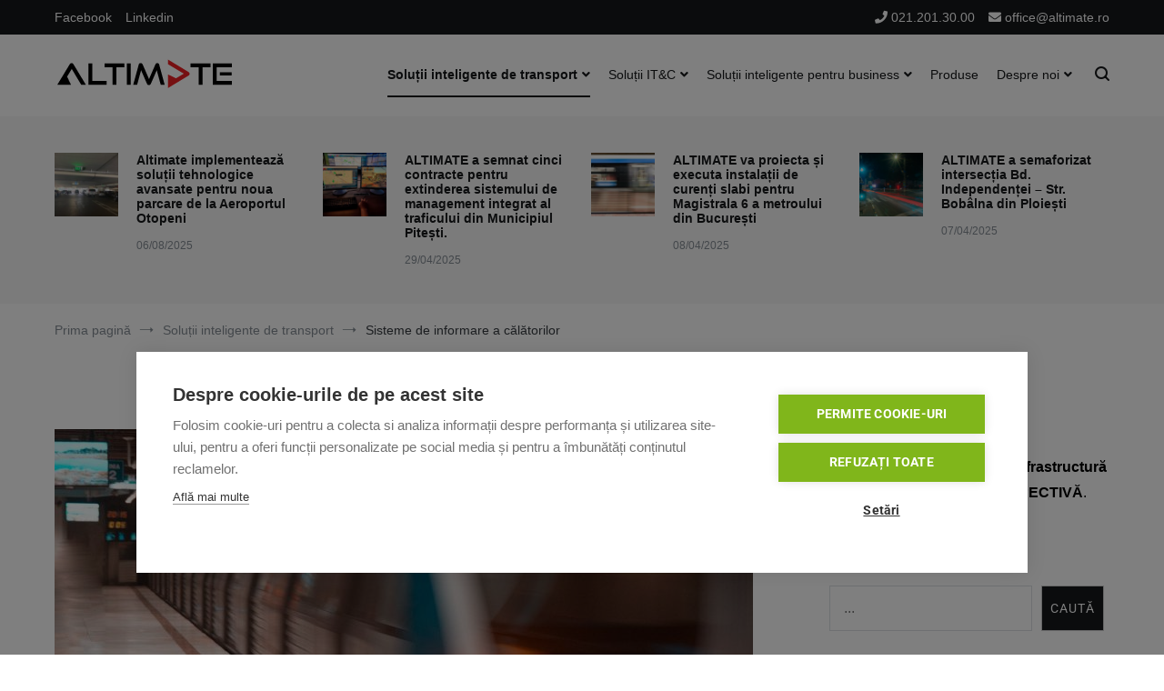

--- FILE ---
content_type: text/html; charset=UTF-8
request_url: https://www.altimate.ro/sisteme-de-informare-a-calatorilor/
body_size: 14460
content:
<!doctype html>
<html lang="ro-RO">
<head>
	<meta charset="UTF-8">
	<meta name="viewport" content="width=device-width, initial-scale=1.0, user-scalable=no">
	<link rel="profile" href="http://gmpg.org/xfn/11">

	<meta name='robots' content='index, follow, max-image-preview:large, max-snippet:-1, max-video-preview:-1' />

	<!-- This site is optimized with the Yoast SEO plugin v26.7 - https://yoast.com/wordpress/plugins/seo/ -->
	<title>Sisteme de informare a călătorilor &#8226; Altimate</title>
	<link rel="canonical" href="https://www.altimate.ro/sisteme-de-informare-a-calatorilor/" />
	<meta property="og:locale" content="ro_RO" />
	<meta property="og:type" content="article" />
	<meta property="og:title" content="Sisteme de informare a călătorilor &#8226; Altimate" />
	<meta property="og:description" content="Sistemele de informare a călătorilor reprezintă principalul canal de comunicare între operatorii de transport și publicul călător. Pe lângă fiabilitatea, siguranța și atractivitatea sistemului, capacitatea de a furniza informații exacte cu privire la orele de sosire și de plecare a mijloacelor de transport public este o componentă esențială a satisfacției clientului. Sistemele de informare a [&hellip;]" />
	<meta property="og:url" content="https://www.altimate.ro/sisteme-de-informare-a-calatorilor/" />
	<meta property="og:site_name" content="Altimate" />
	<meta property="article:published_time" content="2019-07-18T18:26:11+00:00" />
	<meta property="article:modified_time" content="2019-07-19T06:28:03+00:00" />
	<meta property="og:image" content="https://www.altimate.ro/wp-content/uploads/2019/07/Sisteme-de-informare-a-calatorilor-01.jpg" />
	<meta property="og:image:width" content="1920" />
	<meta property="og:image:height" content="1080" />
	<meta property="og:image:type" content="image/jpeg" />
	<meta name="author" content="Altimate" />
	<meta name="twitter:card" content="summary_large_image" />
	<meta name="twitter:label1" content="Scris de" />
	<meta name="twitter:data1" content="Altimate" />
	<meta name="twitter:label2" content="Timp estimat pentru citire" />
	<meta name="twitter:data2" content="1 minut" />
	<script type="application/ld+json" class="yoast-schema-graph">{"@context":"https://schema.org","@graph":[{"@type":"Article","@id":"https://www.altimate.ro/sisteme-de-informare-a-calatorilor/#article","isPartOf":{"@id":"https://www.altimate.ro/sisteme-de-informare-a-calatorilor/"},"author":{"name":"Altimate","@id":"https://www.altimate.ro/#/schema/person/0513238dcfa1d290a6941b99b9182a08"},"headline":"Sisteme de informare a călătorilor","datePublished":"2019-07-18T18:26:11+00:00","dateModified":"2019-07-19T06:28:03+00:00","mainEntityOfPage":{"@id":"https://www.altimate.ro/sisteme-de-informare-a-calatorilor/"},"wordCount":216,"publisher":{"@id":"https://www.altimate.ro/#organization"},"image":{"@id":"https://www.altimate.ro/sisteme-de-informare-a-calatorilor/#primaryimage"},"thumbnailUrl":"https://www.altimate.ro/wp-content/uploads/2019/07/Sisteme-de-informare-a-calatorilor-01.jpg","articleSection":["Aeroporturi","Arene Sportive","Infrastructuri critice","Managementul transportului public","Municipalități","Obiective turistice","Porturi","Soluții inteligente de transport","Transporturi"],"inLanguage":"ro-RO"},{"@type":"WebPage","@id":"https://www.altimate.ro/sisteme-de-informare-a-calatorilor/","url":"https://www.altimate.ro/sisteme-de-informare-a-calatorilor/","name":"Sisteme de informare a călătorilor &#8226; Altimate","isPartOf":{"@id":"https://www.altimate.ro/#website"},"primaryImageOfPage":{"@id":"https://www.altimate.ro/sisteme-de-informare-a-calatorilor/#primaryimage"},"image":{"@id":"https://www.altimate.ro/sisteme-de-informare-a-calatorilor/#primaryimage"},"thumbnailUrl":"https://www.altimate.ro/wp-content/uploads/2019/07/Sisteme-de-informare-a-calatorilor-01.jpg","datePublished":"2019-07-18T18:26:11+00:00","dateModified":"2019-07-19T06:28:03+00:00","breadcrumb":{"@id":"https://www.altimate.ro/sisteme-de-informare-a-calatorilor/#breadcrumb"},"inLanguage":"ro-RO","potentialAction":[{"@type":"ReadAction","target":["https://www.altimate.ro/sisteme-de-informare-a-calatorilor/"]}]},{"@type":"ImageObject","inLanguage":"ro-RO","@id":"https://www.altimate.ro/sisteme-de-informare-a-calatorilor/#primaryimage","url":"https://www.altimate.ro/wp-content/uploads/2019/07/Sisteme-de-informare-a-calatorilor-01.jpg","contentUrl":"https://www.altimate.ro/wp-content/uploads/2019/07/Sisteme-de-informare-a-calatorilor-01.jpg","width":1920,"height":1080},{"@type":"BreadcrumbList","@id":"https://www.altimate.ro/sisteme-de-informare-a-calatorilor/#breadcrumb","itemListElement":[{"@type":"ListItem","position":1,"name":"Prima pagină","item":"https://www.altimate.ro/"},{"@type":"ListItem","position":2,"name":"Altimate","item":"https://www.altimate.ro/altimate-2/"},{"@type":"ListItem","position":3,"name":"Sisteme de informare a călătorilor"}]},{"@type":"WebSite","@id":"https://www.altimate.ro/#website","url":"https://www.altimate.ro/","name":"Altimate","description":"Think Forward","publisher":{"@id":"https://www.altimate.ro/#organization"},"potentialAction":[{"@type":"SearchAction","target":{"@type":"EntryPoint","urlTemplate":"https://www.altimate.ro/?s={search_term_string}"},"query-input":{"@type":"PropertyValueSpecification","valueRequired":true,"valueName":"search_term_string"}}],"inLanguage":"ro-RO"},{"@type":"Organization","@id":"https://www.altimate.ro/#organization","name":"Altimate","url":"https://www.altimate.ro/","logo":{"@type":"ImageObject","inLanguage":"ro-RO","@id":"https://www.altimate.ro/#/schema/logo/image/","url":"https://www.altimate.ro/wp-content/uploads/2023/03/Logo-Altimate-Final-Small-Size-Pozitiv.png","contentUrl":"https://www.altimate.ro/wp-content/uploads/2023/03/Logo-Altimate-Final-Small-Size-Pozitiv.png","width":200,"height":35,"caption":"Altimate"},"image":{"@id":"https://www.altimate.ro/#/schema/logo/image/"}},{"@type":"Person","@id":"https://www.altimate.ro/#/schema/person/0513238dcfa1d290a6941b99b9182a08","name":"Altimate","image":{"@type":"ImageObject","inLanguage":"ro-RO","@id":"https://www.altimate.ro/#/schema/person/image/","url":"https://secure.gravatar.com/avatar/7195016787aee2af5f1dc7c75034e8b5ab51759ae989bded801afef1270fab77?s=96&d=mm&r=g","contentUrl":"https://secure.gravatar.com/avatar/7195016787aee2af5f1dc7c75034e8b5ab51759ae989bded801afef1270fab77?s=96&d=mm&r=g","caption":"Altimate"},"url":"https://www.altimate.ro/author/boproiu/"}]}</script>
	<!-- / Yoast SEO plugin. -->


<link rel='dns-prefetch' href='//www.altimate.ro' />
<link rel="alternate" type="application/rss+xml" title="Altimate &raquo; Flux" href="https://www.altimate.ro/feed/" />
<link rel="alternate" type="application/rss+xml" title="Altimate &raquo; Flux comentarii" href="https://www.altimate.ro/comments/feed/" />
<link rel="alternate" title="oEmbed (JSON)" type="application/json+oembed" href="https://www.altimate.ro/wp-json/oembed/1.0/embed?url=https%3A%2F%2Fwww.altimate.ro%2Fsisteme-de-informare-a-calatorilor%2F" />
<link rel="alternate" title="oEmbed (XML)" type="text/xml+oembed" href="https://www.altimate.ro/wp-json/oembed/1.0/embed?url=https%3A%2F%2Fwww.altimate.ro%2Fsisteme-de-informare-a-calatorilor%2F&#038;format=xml" />
<style id='wp-img-auto-sizes-contain-inline-css' type='text/css'>
img:is([sizes=auto i],[sizes^="auto," i]){contain-intrinsic-size:3000px 1500px}
/*# sourceURL=wp-img-auto-sizes-contain-inline-css */
</style>
<style id='wp-emoji-styles-inline-css' type='text/css'>

	img.wp-smiley, img.emoji {
		display: inline !important;
		border: none !important;
		box-shadow: none !important;
		height: 1em !important;
		width: 1em !important;
		margin: 0 0.07em !important;
		vertical-align: -0.1em !important;
		background: none !important;
		padding: 0 !important;
	}
/*# sourceURL=wp-emoji-styles-inline-css */
</style>
<link rel='stylesheet' id='wp-block-library-css' href='https://www.altimate.ro/wp-includes/css/dist/block-library/style.min.css?ver=6.9' type='text/css' media='all' />
<style id='wp-block-library-theme-inline-css' type='text/css'>
.wp-block-audio :where(figcaption){color:#555;font-size:13px;text-align:center}.is-dark-theme .wp-block-audio :where(figcaption){color:#ffffffa6}.wp-block-audio{margin:0 0 1em}.wp-block-code{border:1px solid #ccc;border-radius:4px;font-family:Menlo,Consolas,monaco,monospace;padding:.8em 1em}.wp-block-embed :where(figcaption){color:#555;font-size:13px;text-align:center}.is-dark-theme .wp-block-embed :where(figcaption){color:#ffffffa6}.wp-block-embed{margin:0 0 1em}.blocks-gallery-caption{color:#555;font-size:13px;text-align:center}.is-dark-theme .blocks-gallery-caption{color:#ffffffa6}:root :where(.wp-block-image figcaption){color:#555;font-size:13px;text-align:center}.is-dark-theme :root :where(.wp-block-image figcaption){color:#ffffffa6}.wp-block-image{margin:0 0 1em}.wp-block-pullquote{border-bottom:4px solid;border-top:4px solid;color:currentColor;margin-bottom:1.75em}.wp-block-pullquote :where(cite),.wp-block-pullquote :where(footer),.wp-block-pullquote__citation{color:currentColor;font-size:.8125em;font-style:normal;text-transform:uppercase}.wp-block-quote{border-left:.25em solid;margin:0 0 1.75em;padding-left:1em}.wp-block-quote cite,.wp-block-quote footer{color:currentColor;font-size:.8125em;font-style:normal;position:relative}.wp-block-quote:where(.has-text-align-right){border-left:none;border-right:.25em solid;padding-left:0;padding-right:1em}.wp-block-quote:where(.has-text-align-center){border:none;padding-left:0}.wp-block-quote.is-large,.wp-block-quote.is-style-large,.wp-block-quote:where(.is-style-plain){border:none}.wp-block-search .wp-block-search__label{font-weight:700}.wp-block-search__button{border:1px solid #ccc;padding:.375em .625em}:where(.wp-block-group.has-background){padding:1.25em 2.375em}.wp-block-separator.has-css-opacity{opacity:.4}.wp-block-separator{border:none;border-bottom:2px solid;margin-left:auto;margin-right:auto}.wp-block-separator.has-alpha-channel-opacity{opacity:1}.wp-block-separator:not(.is-style-wide):not(.is-style-dots){width:100px}.wp-block-separator.has-background:not(.is-style-dots){border-bottom:none;height:1px}.wp-block-separator.has-background:not(.is-style-wide):not(.is-style-dots){height:2px}.wp-block-table{margin:0 0 1em}.wp-block-table td,.wp-block-table th{word-break:normal}.wp-block-table :where(figcaption){color:#555;font-size:13px;text-align:center}.is-dark-theme .wp-block-table :where(figcaption){color:#ffffffa6}.wp-block-video :where(figcaption){color:#555;font-size:13px;text-align:center}.is-dark-theme .wp-block-video :where(figcaption){color:#ffffffa6}.wp-block-video{margin:0 0 1em}:root :where(.wp-block-template-part.has-background){margin-bottom:0;margin-top:0;padding:1.25em 2.375em}
/*# sourceURL=/wp-includes/css/dist/block-library/theme.min.css */
</style>
<style id='classic-theme-styles-inline-css' type='text/css'>
/*! This file is auto-generated */
.wp-block-button__link{color:#fff;background-color:#32373c;border-radius:9999px;box-shadow:none;text-decoration:none;padding:calc(.667em + 2px) calc(1.333em + 2px);font-size:1.125em}.wp-block-file__button{background:#32373c;color:#fff;text-decoration:none}
/*# sourceURL=/wp-includes/css/classic-themes.min.css */
</style>
<style id='global-styles-inline-css' type='text/css'>
:root{--wp--preset--aspect-ratio--square: 1;--wp--preset--aspect-ratio--4-3: 4/3;--wp--preset--aspect-ratio--3-4: 3/4;--wp--preset--aspect-ratio--3-2: 3/2;--wp--preset--aspect-ratio--2-3: 2/3;--wp--preset--aspect-ratio--16-9: 16/9;--wp--preset--aspect-ratio--9-16: 9/16;--wp--preset--color--black: #000000;--wp--preset--color--cyan-bluish-gray: #abb8c3;--wp--preset--color--white: #ffffff;--wp--preset--color--pale-pink: #f78da7;--wp--preset--color--vivid-red: #cf2e2e;--wp--preset--color--luminous-vivid-orange: #ff6900;--wp--preset--color--luminous-vivid-amber: #fcb900;--wp--preset--color--light-green-cyan: #7bdcb5;--wp--preset--color--vivid-green-cyan: #00d084;--wp--preset--color--pale-cyan-blue: #8ed1fc;--wp--preset--color--vivid-cyan-blue: #0693e3;--wp--preset--color--vivid-purple: #9b51e0;--wp--preset--gradient--vivid-cyan-blue-to-vivid-purple: linear-gradient(135deg,rgb(6,147,227) 0%,rgb(155,81,224) 100%);--wp--preset--gradient--light-green-cyan-to-vivid-green-cyan: linear-gradient(135deg,rgb(122,220,180) 0%,rgb(0,208,130) 100%);--wp--preset--gradient--luminous-vivid-amber-to-luminous-vivid-orange: linear-gradient(135deg,rgb(252,185,0) 0%,rgb(255,105,0) 100%);--wp--preset--gradient--luminous-vivid-orange-to-vivid-red: linear-gradient(135deg,rgb(255,105,0) 0%,rgb(207,46,46) 100%);--wp--preset--gradient--very-light-gray-to-cyan-bluish-gray: linear-gradient(135deg,rgb(238,238,238) 0%,rgb(169,184,195) 100%);--wp--preset--gradient--cool-to-warm-spectrum: linear-gradient(135deg,rgb(74,234,220) 0%,rgb(151,120,209) 20%,rgb(207,42,186) 40%,rgb(238,44,130) 60%,rgb(251,105,98) 80%,rgb(254,248,76) 100%);--wp--preset--gradient--blush-light-purple: linear-gradient(135deg,rgb(255,206,236) 0%,rgb(152,150,240) 100%);--wp--preset--gradient--blush-bordeaux: linear-gradient(135deg,rgb(254,205,165) 0%,rgb(254,45,45) 50%,rgb(107,0,62) 100%);--wp--preset--gradient--luminous-dusk: linear-gradient(135deg,rgb(255,203,112) 0%,rgb(199,81,192) 50%,rgb(65,88,208) 100%);--wp--preset--gradient--pale-ocean: linear-gradient(135deg,rgb(255,245,203) 0%,rgb(182,227,212) 50%,rgb(51,167,181) 100%);--wp--preset--gradient--electric-grass: linear-gradient(135deg,rgb(202,248,128) 0%,rgb(113,206,126) 100%);--wp--preset--gradient--midnight: linear-gradient(135deg,rgb(2,3,129) 0%,rgb(40,116,252) 100%);--wp--preset--font-size--small: 13px;--wp--preset--font-size--medium: 20px;--wp--preset--font-size--large: 36px;--wp--preset--font-size--x-large: 42px;--wp--preset--spacing--20: 0.44rem;--wp--preset--spacing--30: 0.67rem;--wp--preset--spacing--40: 1rem;--wp--preset--spacing--50: 1.5rem;--wp--preset--spacing--60: 2.25rem;--wp--preset--spacing--70: 3.38rem;--wp--preset--spacing--80: 5.06rem;--wp--preset--shadow--natural: 6px 6px 9px rgba(0, 0, 0, 0.2);--wp--preset--shadow--deep: 12px 12px 50px rgba(0, 0, 0, 0.4);--wp--preset--shadow--sharp: 6px 6px 0px rgba(0, 0, 0, 0.2);--wp--preset--shadow--outlined: 6px 6px 0px -3px rgb(255, 255, 255), 6px 6px rgb(0, 0, 0);--wp--preset--shadow--crisp: 6px 6px 0px rgb(0, 0, 0);}:where(.is-layout-flex){gap: 0.5em;}:where(.is-layout-grid){gap: 0.5em;}body .is-layout-flex{display: flex;}.is-layout-flex{flex-wrap: wrap;align-items: center;}.is-layout-flex > :is(*, div){margin: 0;}body .is-layout-grid{display: grid;}.is-layout-grid > :is(*, div){margin: 0;}:where(.wp-block-columns.is-layout-flex){gap: 2em;}:where(.wp-block-columns.is-layout-grid){gap: 2em;}:where(.wp-block-post-template.is-layout-flex){gap: 1.25em;}:where(.wp-block-post-template.is-layout-grid){gap: 1.25em;}.has-black-color{color: var(--wp--preset--color--black) !important;}.has-cyan-bluish-gray-color{color: var(--wp--preset--color--cyan-bluish-gray) !important;}.has-white-color{color: var(--wp--preset--color--white) !important;}.has-pale-pink-color{color: var(--wp--preset--color--pale-pink) !important;}.has-vivid-red-color{color: var(--wp--preset--color--vivid-red) !important;}.has-luminous-vivid-orange-color{color: var(--wp--preset--color--luminous-vivid-orange) !important;}.has-luminous-vivid-amber-color{color: var(--wp--preset--color--luminous-vivid-amber) !important;}.has-light-green-cyan-color{color: var(--wp--preset--color--light-green-cyan) !important;}.has-vivid-green-cyan-color{color: var(--wp--preset--color--vivid-green-cyan) !important;}.has-pale-cyan-blue-color{color: var(--wp--preset--color--pale-cyan-blue) !important;}.has-vivid-cyan-blue-color{color: var(--wp--preset--color--vivid-cyan-blue) !important;}.has-vivid-purple-color{color: var(--wp--preset--color--vivid-purple) !important;}.has-black-background-color{background-color: var(--wp--preset--color--black) !important;}.has-cyan-bluish-gray-background-color{background-color: var(--wp--preset--color--cyan-bluish-gray) !important;}.has-white-background-color{background-color: var(--wp--preset--color--white) !important;}.has-pale-pink-background-color{background-color: var(--wp--preset--color--pale-pink) !important;}.has-vivid-red-background-color{background-color: var(--wp--preset--color--vivid-red) !important;}.has-luminous-vivid-orange-background-color{background-color: var(--wp--preset--color--luminous-vivid-orange) !important;}.has-luminous-vivid-amber-background-color{background-color: var(--wp--preset--color--luminous-vivid-amber) !important;}.has-light-green-cyan-background-color{background-color: var(--wp--preset--color--light-green-cyan) !important;}.has-vivid-green-cyan-background-color{background-color: var(--wp--preset--color--vivid-green-cyan) !important;}.has-pale-cyan-blue-background-color{background-color: var(--wp--preset--color--pale-cyan-blue) !important;}.has-vivid-cyan-blue-background-color{background-color: var(--wp--preset--color--vivid-cyan-blue) !important;}.has-vivid-purple-background-color{background-color: var(--wp--preset--color--vivid-purple) !important;}.has-black-border-color{border-color: var(--wp--preset--color--black) !important;}.has-cyan-bluish-gray-border-color{border-color: var(--wp--preset--color--cyan-bluish-gray) !important;}.has-white-border-color{border-color: var(--wp--preset--color--white) !important;}.has-pale-pink-border-color{border-color: var(--wp--preset--color--pale-pink) !important;}.has-vivid-red-border-color{border-color: var(--wp--preset--color--vivid-red) !important;}.has-luminous-vivid-orange-border-color{border-color: var(--wp--preset--color--luminous-vivid-orange) !important;}.has-luminous-vivid-amber-border-color{border-color: var(--wp--preset--color--luminous-vivid-amber) !important;}.has-light-green-cyan-border-color{border-color: var(--wp--preset--color--light-green-cyan) !important;}.has-vivid-green-cyan-border-color{border-color: var(--wp--preset--color--vivid-green-cyan) !important;}.has-pale-cyan-blue-border-color{border-color: var(--wp--preset--color--pale-cyan-blue) !important;}.has-vivid-cyan-blue-border-color{border-color: var(--wp--preset--color--vivid-cyan-blue) !important;}.has-vivid-purple-border-color{border-color: var(--wp--preset--color--vivid-purple) !important;}.has-vivid-cyan-blue-to-vivid-purple-gradient-background{background: var(--wp--preset--gradient--vivid-cyan-blue-to-vivid-purple) !important;}.has-light-green-cyan-to-vivid-green-cyan-gradient-background{background: var(--wp--preset--gradient--light-green-cyan-to-vivid-green-cyan) !important;}.has-luminous-vivid-amber-to-luminous-vivid-orange-gradient-background{background: var(--wp--preset--gradient--luminous-vivid-amber-to-luminous-vivid-orange) !important;}.has-luminous-vivid-orange-to-vivid-red-gradient-background{background: var(--wp--preset--gradient--luminous-vivid-orange-to-vivid-red) !important;}.has-very-light-gray-to-cyan-bluish-gray-gradient-background{background: var(--wp--preset--gradient--very-light-gray-to-cyan-bluish-gray) !important;}.has-cool-to-warm-spectrum-gradient-background{background: var(--wp--preset--gradient--cool-to-warm-spectrum) !important;}.has-blush-light-purple-gradient-background{background: var(--wp--preset--gradient--blush-light-purple) !important;}.has-blush-bordeaux-gradient-background{background: var(--wp--preset--gradient--blush-bordeaux) !important;}.has-luminous-dusk-gradient-background{background: var(--wp--preset--gradient--luminous-dusk) !important;}.has-pale-ocean-gradient-background{background: var(--wp--preset--gradient--pale-ocean) !important;}.has-electric-grass-gradient-background{background: var(--wp--preset--gradient--electric-grass) !important;}.has-midnight-gradient-background{background: var(--wp--preset--gradient--midnight) !important;}.has-small-font-size{font-size: var(--wp--preset--font-size--small) !important;}.has-medium-font-size{font-size: var(--wp--preset--font-size--medium) !important;}.has-large-font-size{font-size: var(--wp--preset--font-size--large) !important;}.has-x-large-font-size{font-size: var(--wp--preset--font-size--x-large) !important;}
:where(.wp-block-post-template.is-layout-flex){gap: 1.25em;}:where(.wp-block-post-template.is-layout-grid){gap: 1.25em;}
:where(.wp-block-term-template.is-layout-flex){gap: 1.25em;}:where(.wp-block-term-template.is-layout-grid){gap: 1.25em;}
:where(.wp-block-columns.is-layout-flex){gap: 2em;}:where(.wp-block-columns.is-layout-grid){gap: 2em;}
:root :where(.wp-block-pullquote){font-size: 1.5em;line-height: 1.6;}
/*# sourceURL=global-styles-inline-css */
</style>
<link rel='stylesheet' id='chld_thm_cfg_parent-css' href='https://www.altimate.ro/wp-content/themes/cenote/style.css?ver=6.9' type='text/css' media='all' />
<link rel='stylesheet' id='cenote-style-css' href='https://www.altimate.ro/wp-content/themes/cenote-child/style.css?ver=1.3.0.1563696568' type='text/css' media='all' />
<style id='cenote-style-inline-css' type='text/css'>
.cenote-header-media {
			background-image: url( "https://www.altimate.ro/wp-content/uploads/2019/07/Trafic-Bucuresti-01.jpg" );
		}
/*# sourceURL=cenote-style-inline-css */
</style>
<link rel='stylesheet' id='themegrill-icons-css' href='https://www.altimate.ro/wp-content/themes/cenote/assets/css/themegrill-icons.min.css?ver=1.0' type='text/css' media='all' />
<link rel='stylesheet' id='font-awesome-4-css' href='https://www.altimate.ro/wp-content/themes/cenote/assets/css/v4-shims.min.css?ver=4.7.0' type='text/css' media='all' />
<link rel='stylesheet' id='font-awesome-all-css' href='https://www.altimate.ro/wp-content/themes/cenote/assets/css/all.min.css?ver=6.7.2' type='text/css' media='all' />
<link rel='stylesheet' id='font-awesome-solid-css' href='https://www.altimate.ro/wp-content/themes/cenote/assets/css/solid.min.css?ver=6.7.2' type='text/css' media='all' />
<link rel='stylesheet' id='font-awesome-regular-css' href='https://www.altimate.ro/wp-content/themes/cenote/assets/css/regular.min.css?ver=6.7.2' type='text/css' media='all' />
<link rel='stylesheet' id='font-awesome-brands-css' href='https://www.altimate.ro/wp-content/themes/cenote/assets/css/brands.min.css?ver=6.7.2' type='text/css' media='all' />
<link rel='stylesheet' id='swiper-css' href='https://www.altimate.ro/wp-content/plugins/elementor/assets/lib/swiper/v8/css/swiper.min.css?ver=8.4.5' type='text/css' media='all' />
<link rel='stylesheet' id='elementor-icons-css' href='https://www.altimate.ro/wp-content/plugins/elementor/assets/lib/eicons/css/elementor-icons.min.css?ver=5.45.0' type='text/css' media='all' />
<link rel='stylesheet' id='elementor-frontend-css' href='https://www.altimate.ro/wp-content/plugins/elementor/assets/css/frontend.min.css?ver=3.34.1' type='text/css' media='all' />
<link rel='stylesheet' id='elementor-post-1471-css' href='https://www.altimate.ro/wp-content/uploads/elementor/css/post-1471.css?ver=1767948585' type='text/css' media='all' />
<link rel='stylesheet' id='font-awesome-5-all-css' href='https://www.altimate.ro/wp-content/plugins/elementor/assets/lib/font-awesome/css/all.min.css?ver=3.34.1' type='text/css' media='all' />
<link rel='stylesheet' id='font-awesome-4-shim-css' href='https://www.altimate.ro/wp-content/plugins/elementor/assets/lib/font-awesome/css/v4-shims.min.css?ver=3.34.1' type='text/css' media='all' />
<link rel='stylesheet' id='elementor-gf-local-roboto-css' href='https://www.altimate.ro/wp-content/uploads/elementor/google-fonts/css/roboto.css?ver=1742367416' type='text/css' media='all' />
<link rel='stylesheet' id='elementor-gf-local-robotoslab-css' href='https://www.altimate.ro/wp-content/uploads/elementor/google-fonts/css/robotoslab.css?ver=1742367424' type='text/css' media='all' />
<script type="text/javascript" src="https://www.altimate.ro/wp-content/plugins/elementor/assets/lib/font-awesome/js/v4-shims.min.js?ver=3.34.1" id="font-awesome-4-shim-js"></script>
<link rel="https://api.w.org/" href="https://www.altimate.ro/wp-json/" /><link rel="alternate" title="JSON" type="application/json" href="https://www.altimate.ro/wp-json/wp/v2/posts/1036" /><link rel="EditURI" type="application/rsd+xml" title="RSD" href="https://www.altimate.ro/xmlrpc.php?rsd" />
<meta name="generator" content="WordPress 6.9" />
<link rel='shortlink' href='https://www.altimate.ro/?p=1036' />
<meta name="generator" content="Elementor 3.34.1; features: additional_custom_breakpoints; settings: css_print_method-external, google_font-enabled, font_display-auto">
<!-- Google Tag Manager -->
<script>(function(w,d,s,l,i){w[l]=w[l]||[];w[l].push({'gtm.start':
new Date().getTime(),event:'gtm.js'});var f=d.getElementsByTagName(s)[0],
j=d.createElement(s),dl=l!='dataLayer'?'&l='+l:'';j.async=true;j.src=
'https://www.googletagmanager.com/gtm.js?id='+i+dl;f.parentNode.insertBefore(j,f);
})(window,document,'script','dataLayer','GTM-P4DXMBD');</script>
<!-- End Google Tag Manager -->
			<style>
				.e-con.e-parent:nth-of-type(n+4):not(.e-lazyloaded):not(.e-no-lazyload),
				.e-con.e-parent:nth-of-type(n+4):not(.e-lazyloaded):not(.e-no-lazyload) * {
					background-image: none !important;
				}
				@media screen and (max-height: 1024px) {
					.e-con.e-parent:nth-of-type(n+3):not(.e-lazyloaded):not(.e-no-lazyload),
					.e-con.e-parent:nth-of-type(n+3):not(.e-lazyloaded):not(.e-no-lazyload) * {
						background-image: none !important;
					}
				}
				@media screen and (max-height: 640px) {
					.e-con.e-parent:nth-of-type(n+2):not(.e-lazyloaded):not(.e-no-lazyload),
					.e-con.e-parent:nth-of-type(n+2):not(.e-lazyloaded):not(.e-no-lazyload) * {
						background-image: none !important;
					}
				}
			</style>
					<style type="text/css">
					.site-branding {
				margin-bottom: 0;
			}
			.site-title,
			.site-description {
				position: absolute;
				clip: rect(1px, 1px, 1px, 1px);
			}
				</style>
		<link rel="icon" href="https://www.altimate.ro/wp-content/uploads/2019/07/simbol-Altimate-01.png" sizes="32x32" />
<link rel="icon" href="https://www.altimate.ro/wp-content/uploads/2019/07/simbol-Altimate-01.png" sizes="192x192" />
<link rel="apple-touch-icon" href="https://www.altimate.ro/wp-content/uploads/2019/07/simbol-Altimate-01.png" />
<meta name="msapplication-TileImage" content="https://www.altimate.ro/wp-content/uploads/2019/07/simbol-Altimate-01.png" />
		<style type="text/css" id="wp-custom-css">
			p{
	color:black;
}


element.style {
}
.archive .page-header {
    margin-top: 3px;
	  margin-left: 3px;
    background-color: #f8f9fa;
    padding: 40px 0;
    position: relative;
}

/* non display page title */

.archive .page-header .page-title {
	margin: 0;
	font-size: 2.25rem;
	display: none
}

.tg-site-footer.tg-site-footer--default .tg-footer-bottom .site-info {
    display:none;
		
}

.tg-site-footer.tg-site-footer--default .tg-footer-bottom .site-info a {
    display:none;
}		</style>
		<style id="kirki-inline-styles">.cenote-breadcrumb li a:hover,.cenote-header-media.cenote-header-media--right .cenote-header-media__button:hover,.cenote-header-sticky .cenote-reading-bar .cenote-reading-bar__share .cenote-reading-share-item a:hover,.cenote-header-sticky .main-navigation li ul li > a:hover,.cenote-header-sticky .main-navigation li ul li.focus > a,.comments-area .comment-list .comment-meta .comment-metadata a:hover,.entry-content .page-links a:hover,.entry-content a,.entry-content table a:hover,.entry-footer .tags-links a:hover,.entry-meta a,.main-navigation.tg-site-menu--offcanvas li.current-menu-ancestor > a,.main-navigation.tg-site-menu--offcanvas li.current-menu-item > a,.main-navigation.tg-site-menu--offcanvas li.current_page_ancestor > a,.main-navigation.tg-site-menu--offcanvas li.current_page_item > a,.main-navigation.tg-site-menu--offcanvas li:hover > a,.pagination .page-numbers:hover,.post-template-cover .entry-thumbnail--template .entry-info .entry-meta a:hover,.single .hentry .entry-meta a:hover,.tg-header-top .tg-social-menu li:hover a,.tg-header-top ul:not(.tg-social-menu) li a:hover,.tg-site-footer.tg-site-footer--default .tg-footer-bottom .site-info a:hover,.tg-site-footer.tg-site-footer--default .tg-footer-widget-area .widget .tagcloud a:hover,.tg-site-footer.tg-site-footer--default .tg-footer-widget-area .widget ul li a:hover,.tg-site-footer.tg-site-footer--light-dark .tg-footer-bottom .site-info a:hover,.tg-site-footer.tg-site-footer--light-dark-center .tg-footer-bottom .site-info a:hover,.tg-site-menu--default li.focus > a,.tg-slider.tg-post-slider .tg-container .cat-links a:hover,.tg-slider.tg-post-slider .tg-container .entry-title a:hover,.tg-slider.tg-post-slider .tg-container .posted-on a:hover,.tg-top-cat .cat-links a,.widget_tag_cloud .tagcloud a:hover,a:active,a:focus,a:hover{color:#dd3333;}.button:hover,.entry-footer .cat-links a,.entry-meta .posted-on:before,.main-navigation.tg-site-menu--offcanvas li.current-menu-ancestor > a:before,.main-navigation.tg-site-menu--offcanvas li.current-menu-item > a:before,.main-navigation.tg-site-menu--offcanvas li.current_page_ancestor > a:before,.main-navigation.tg-site-menu--offcanvas li.current_page_item > a:before,.main-navigation.tg-site-menu--offcanvas li:hover > a:before,.post-format-media--gallery .swiper-button-next,.post-format-media--gallery .swiper-button-prev,.post-template-cover .entry-thumbnail--template .entry-info .tg-top-cat .cat-links a:hover,.tg-readmore-link:hover:before,.tg-slider .swiper-button-next,.tg-slider .swiper-button-prev,.widget .widget-title:after,button:hover,input[type="button"]:hover,input[type="reset"]:hover,input[type="submit"]:hover{background-color:#dd3333;}.entry-footer .tags-links a:hover,.tg-site-footer.tg-site-footer--default .tg-footer-widget-area .widget .tagcloud a:hover,.widget_tag_cloud .tagcloud a:hover{border-color:#dd3333;}body{font-family:inherit;}h1, h2, h3, h4, h5, h6{font-family:inherit;}</style></head>

<body class="wp-singular post-template-default single single-post postid-1036 single-format-standard wp-custom-logo wp-embed-responsive wp-theme-cenote wp-child-theme-cenote-child layout-site--wide layout--right-sidebar elementor-default elementor-kit-1471">

<!-- Google Tag Manager (noscript) -->
<noscript><iframe src="https://www.googletagmanager.com/ns.html?id=GTM-P4DXMBD"
height="0" width="0" style="display:none;visibility:hidden"></iframe></noscript>
<!-- End Google Tag Manager (noscript) -->

<div id="page" class="site">
	<a class="skip-link screen-reader-text" href="#content">Sari la conținut</a>

	<header id="masthead" class="site-header tg-site-header tg-site-header--left">
					<div class="tg-header-top">
				<div class="tg-container tg-flex-container tg-flex-space-between tg-flex-item-centered">
					<nav class="tg-header-navigation">
	<div class="menu-social-menu-container"><ul id="header-menu" class="menu"><li id="menu-item-1885" class="menu-item menu-item-type-custom menu-item-object-custom menu-item-1885"><a href="https://www.facebook.com/AltimateRomania/">Facebook</a></li>
<li id="menu-item-1886" class="menu-item menu-item-type-custom menu-item-object-custom menu-item-1886"><a href="https://www.linkedin.com/company/altimate-romania">Linkedin</a></li>
</ul></div></nav><!-- /.tg-header-navigation -->
<ul class="tg-contact-info">
	<li class="tg-contact-info__phone">
		<a href="tel:021.201.30.00">
			<i class="fa fa-phone"></i>
			<span>021.201.30.00			</span>
		</a>
	</li>
	<li class="tg-contact-info__email">
		<a href="mailto:office@altimate.ro">
			<i class="fa fa-envelope"></i>
			<span>office@altimate.ro</span>
		</a>
	</li>
</ul>
<!-- /.tg-contact-info -->
				</div>
			</div><!-- .tg-header-top -->
		
		<div class="tg-header-bottom">
			<div class="header-bottom-bottom">
	<div class="tg-container tg-flex-container tg-flex-space-between">
		
<div class="site-branding">
	<a href="https://www.altimate.ro/" class="custom-logo-link" rel="home"><img width="200" height="35" src="https://www.altimate.ro/wp-content/uploads/2023/03/Logo-Altimate-Final-Small-Size-Pozitiv.png" class="custom-logo" alt="Altimate" decoding="async" /></a>		<p class="site-title"><a href="https://www.altimate.ro/" rel="home">Altimate</a></p>
			<p class="site-description">Think Forward</p>
	</div><!-- .site-branding -->
<nav id="site-navigation" class="main-navigation tg-site-menu--default">
	<div class="menu-principal-container"><ul id="primary-menu" class="nav-menu"><li id="menu-item-986" class="menu-item menu-item-type-post_type menu-item-object-post current-menu-ancestor menu-item-has-children menu-item-986"><a href="https://www.altimate.ro/solutii-inteligente-de-transport/">Soluții inteligente de transport</a>
<ul class="sub-menu">
	<li id="menu-item-1006" class="menu-item menu-item-type-post_type menu-item-object-post menu-item-has-children menu-item-1006"><a href="https://www.altimate.ro/managementul-traficului-urban/">Managementul traficului urban</a>
	<ul class="sub-menu">
		<li id="menu-item-1022" class="menu-item menu-item-type-post_type menu-item-object-post menu-item-1022"><a href="https://www.altimate.ro/control-de-trafic/">Control de trafic</a></li>
		<li id="menu-item-1026" class="menu-item menu-item-type-post_type menu-item-object-post menu-item-1026"><a href="https://www.altimate.ro/echipamente-de-infrastructura/">Echipamente de infrastructură</a></li>
		<li id="menu-item-1029" class="menu-item menu-item-type-post_type menu-item-object-post menu-item-1029"><a href="https://www.altimate.ro/supraveghere-video-2/">Supraveghere video</a></li>
		<li id="menu-item-1032" class="menu-item menu-item-type-post_type menu-item-object-post menu-item-1032"><a href="https://www.altimate.ro/managementul-parcarilor/">Managementul parcărilor</a></li>
	</ul>
</li>
	<li id="menu-item-1017" class="menu-item menu-item-type-post_type menu-item-object-post current-menu-ancestor current-menu-parent menu-item-has-children menu-item-1017"><a href="https://www.altimate.ro/managementul-transportului-public/">Managementul transportului public</a>
	<ul class="sub-menu">
		<li id="menu-item-1035" class="menu-item menu-item-type-post_type menu-item-object-post menu-item-1035"><a href="https://www.altimate.ro/prioritate-pentru-transportul-public/">Prioritate pentru transportul public</a></li>
		<li id="menu-item-1038" class="menu-item menu-item-type-post_type menu-item-object-post current-menu-item menu-item-1038"><a href="https://www.altimate.ro/sisteme-de-informare-a-calatorilor/" aria-current="page">Sisteme de informare a călătorilor</a></li>
		<li id="menu-item-1041" class="menu-item menu-item-type-post_type menu-item-object-post menu-item-1041"><a href="https://www.altimate.ro/managementul-vehiculelor-de-transport-public/">Managementul vehiculelor de transport public</a></li>
		<li id="menu-item-1044" class="menu-item menu-item-type-post_type menu-item-object-post menu-item-1044"><a href="https://www.altimate.ro/solutii-back-office/">Soluții Back Office</a></li>
	</ul>
</li>
	<li id="menu-item-1018" class="menu-item menu-item-type-post_type menu-item-object-post menu-item-has-children menu-item-1018"><a href="https://www.altimate.ro/managementul-traficului-interurban/">Managementul traficului interurban</a>
	<ul class="sub-menu">
		<li id="menu-item-1047" class="menu-item menu-item-type-post_type menu-item-object-post menu-item-1047"><a href="https://www.altimate.ro/sistem-de-detectie-a-incidentelor-de-trafic/">Sistem de detecție a incidentelor de trafic</a></li>
		<li id="menu-item-1050" class="menu-item menu-item-type-post_type menu-item-object-post menu-item-1050"><a href="https://www.altimate.ro/sisteme-meteorologice/">Sisteme meteorologice</a></li>
		<li id="menu-item-1053" class="menu-item menu-item-type-post_type menu-item-object-post menu-item-1053"><a href="https://www.altimate.ro/clasificarea-si-cantarirea-vehiculelor-aflate-in-miscare/">Clasificarea și cântărirea vehiculelor aflate în mișcare</a></li>
		<li id="menu-item-1056" class="menu-item menu-item-type-post_type menu-item-object-post menu-item-1056"><a href="https://www.altimate.ro/supraveghere-video-3/">Supraveghere video</a></li>
		<li id="menu-item-1059" class="menu-item menu-item-type-post_type menu-item-object-post menu-item-1059"><a href="https://www.altimate.ro/panouri-cu-mesaje-variabile/">Panouri cu mesaje variabile</a></li>
	</ul>
</li>
	<li id="menu-item-1019" class="menu-item menu-item-type-post_type menu-item-object-post menu-item-has-children menu-item-1019"><a href="https://www.altimate.ro/taxare-automata/">Taxare automată</a>
	<ul class="sub-menu">
		<li id="menu-item-1062" class="menu-item menu-item-type-post_type menu-item-object-post menu-item-1062"><a href="https://www.altimate.ro/taxare-automata-pentru-transport/">Taxare automată pentru transport</a></li>
		<li id="menu-item-1065" class="menu-item menu-item-type-post_type menu-item-object-post menu-item-1065"><a href="https://www.altimate.ro/sistem-de-taxare-pentru-autostrazi/">Sistem de taxare pentru autostrăzi</a></li>
		<li id="menu-item-1068" class="menu-item menu-item-type-post_type menu-item-object-post menu-item-1068"><a href="https://www.altimate.ro/solutii-de-ticketing-pentru-arene-sportive-si-de-divertisment/">Soluții de ticketing pentru arene sportive și de divertisment</a></li>
	</ul>
</li>
</ul>
</li>
<li id="menu-item-992" class="menu-item menu-item-type-post_type menu-item-object-post menu-item-has-children menu-item-992"><a href="https://www.altimate.ro/solutii-itc/">Soluții IT&#038;C</a>
<ul class="sub-menu">
	<li id="menu-item-1071" class="menu-item menu-item-type-post_type menu-item-object-post menu-item-1071"><a href="https://www.altimate.ro/centru-pentru-managementul-situatiilor-de-urgenta/">Centru pentru Managementul Situațiilor de Urgență</a></li>
	<li id="menu-item-1074" class="menu-item menu-item-type-post_type menu-item-object-post menu-item-1074"><a href="https://www.altimate.ro/managementul-ciclului-de-viata-al-informatiilor/">Managementul ciclului de viață al informațiilor</a></li>
	<li id="menu-item-1077" class="menu-item menu-item-type-post_type menu-item-object-post menu-item-1077"><a href="https://www.altimate.ro/portabilitatea-numerelor/">Portabilitatea numerelor</a></li>
	<li id="menu-item-1080" class="menu-item menu-item-type-post_type menu-item-object-post menu-item-1080"><a href="https://www.altimate.ro/managementul-documentelor-doxlite/">Managementul documentelor – DoxLite</a></li>
	<li id="menu-item-1083" class="menu-item menu-item-type-post_type menu-item-object-post menu-item-1083"><a href="https://www.altimate.ro/sistem-de-achizitii-publice/">Sistem de achiziții publice</a></li>
	<li id="menu-item-1086" class="menu-item menu-item-type-post_type menu-item-object-post menu-item-1086"><a href="https://www.altimate.ro/telemedicina/">Telemedicină</a></li>
	<li id="menu-item-1089" class="menu-item menu-item-type-post_type menu-item-object-post menu-item-1089"><a href="https://www.altimate.ro/sistem-de-management-al-apelor-interioare/">Sistem de management al apelor interioare</a></li>
	<li id="menu-item-1092" class="menu-item menu-item-type-post_type menu-item-object-post menu-item-1092"><a href="https://www.altimate.ro/sistem-de-aplicare-a-normelor-in-domeniul-traficului-rutier/">Sistem de aplicare a normelor în domeniul traficului rutier</a></li>
	<li id="menu-item-1095" class="menu-item menu-item-type-post_type menu-item-object-post menu-item-1095"><a href="https://www.altimate.ro/sistem-de-management-al-cazierului-judiciar/">Sistem de management al cazierului judiciar</a></li>
	<li id="menu-item-1098" class="menu-item menu-item-type-post_type menu-item-object-post menu-item-1098"><a href="https://www.altimate.ro/sistem-de-management-al-zborurilor-comerciale/">Sistem de management al zborurilor comerciale</a></li>
</ul>
</li>
<li id="menu-item-991" class="menu-item menu-item-type-post_type menu-item-object-post menu-item-has-children menu-item-991"><a href="https://www.altimate.ro/solutii-inteligente-pentru-business/">Soluții inteligente pentru business</a>
<ul class="sub-menu">
	<li id="menu-item-1101" class="menu-item menu-item-type-post_type menu-item-object-post menu-item-has-children menu-item-1101"><a href="https://www.altimate.ro/supply-chain-management/">Supply Chain Management</a>
	<ul class="sub-menu">
		<li id="menu-item-1316" class="menu-item menu-item-type-post_type menu-item-object-post menu-item-1316"><a href="https://www.altimate.ro/warehouse-management-solution/">Warehouse Management Solution</a></li>
	</ul>
</li>
	<li id="menu-item-1317" class="menu-item menu-item-type-post_type menu-item-object-post menu-item-has-children menu-item-1317"><a href="https://www.altimate.ro/asset-management/">Asset Management</a>
	<ul class="sub-menu">
		<li id="menu-item-1320" class="menu-item menu-item-type-post_type menu-item-object-post menu-item-1320"><a href="https://www.altimate.ro/assets-management/">Assets Management</a></li>
		<li id="menu-item-1321" class="menu-item menu-item-type-post_type menu-item-object-post menu-item-1321"><a href="https://www.altimate.ro/meter-management/">Meter management</a></li>
	</ul>
</li>
	<li id="menu-item-1322" class="menu-item menu-item-type-post_type menu-item-object-post menu-item-has-children menu-item-1322"><a href="https://www.altimate.ro/customer-relationship-management-2/">Customer Relationship Management</a>
	<ul class="sub-menu">
		<li id="menu-item-1323" class="menu-item menu-item-type-post_type menu-item-object-post menu-item-1323"><a href="https://www.altimate.ro/microsoft-dynamics-crm/">Microsoft Dynamics CRM</a></li>
		<li id="menu-item-1324" class="menu-item menu-item-type-post_type menu-item-object-post menu-item-1324"><a href="https://www.altimate.ro/contact-center-management-punct-unic-de-contact/">Contact Center Management – Punct unic de contact</a></li>
	</ul>
</li>
	<li id="menu-item-1325" class="menu-item menu-item-type-post_type menu-item-object-post menu-item-has-children menu-item-1325"><a href="https://www.altimate.ro/business-intelligence-2/">Business Intelligence</a>
	<ul class="sub-menu">
		<li id="menu-item-1328" class="menu-item menu-item-type-post_type menu-item-object-post menu-item-1328"><a href="https://www.altimate.ro/jet-enterprise/">Jet Enterprise</a></li>
		<li id="menu-item-1327" class="menu-item menu-item-type-post_type menu-item-object-post menu-item-1327"><a href="https://www.altimate.ro/jet-essentials/">Jet Essentials</a></li>
		<li id="menu-item-1326" class="menu-item menu-item-type-post_type menu-item-object-post menu-item-1326"><a href="https://www.altimate.ro/jet-express/">Jet Express</a></li>
	</ul>
</li>
	<li id="menu-item-1329" class="menu-item menu-item-type-post_type menu-item-object-post menu-item-has-children menu-item-1329"><a href="https://www.altimate.ro/enterprise-resource-planning-2/">Enterprise Resource Planning</a>
	<ul class="sub-menu">
		<li id="menu-item-1331" class="menu-item menu-item-type-post_type menu-item-object-post menu-item-1331"><a href="https://www.altimate.ro/microsoft-dynamics-ax/">Microsoft Dynamics AX</a></li>
		<li id="menu-item-1330" class="menu-item menu-item-type-post_type menu-item-object-post menu-item-1330"><a href="https://www.altimate.ro/microsoft-dynamics-nav/">Microsoft Dynamics NAV</a></li>
		<li id="menu-item-1332" class="menu-item menu-item-type-post_type menu-item-object-post menu-item-1332"><a href="https://www.altimate.ro/oracle-business-suite/">Oracle Business Suite</a></li>
		<li id="menu-item-1333" class="menu-item menu-item-type-post_type menu-item-object-post menu-item-1333"><a href="https://www.altimate.ro/ls-retail/">LS Retail</a></li>
	</ul>
</li>
	<li id="menu-item-1334" class="menu-item menu-item-type-post_type menu-item-object-post menu-item-1334"><a href="https://www.altimate.ro/cloud-computing-2/">Cloud computing</a></li>
	<li id="menu-item-1335" class="menu-item menu-item-type-post_type menu-item-object-post menu-item-1335"><a href="https://www.altimate.ro/saasplaza/">SaaSplaza</a></li>
</ul>
</li>
<li id="menu-item-942" class="menu-item menu-item-type-taxonomy menu-item-object-category menu-item-942"><a href="https://www.altimate.ro/category/produse/">Produse</a></li>
<li id="menu-item-1817" class="menu-item menu-item-type-post_type menu-item-object-page menu-item-has-children menu-item-1817"><a href="https://www.altimate.ro/despre-companie/">Despre noi</a>
<ul class="sub-menu">
	<li id="menu-item-1818" class="menu-item menu-item-type-post_type menu-item-object-page menu-item-1818"><a href="https://www.altimate.ro/cercetare-si-dezvoltare/">Cercetare și dezvoltare</a></li>
	<li id="menu-item-1819" class="menu-item menu-item-type-post_type menu-item-object-page menu-item-1819"><a href="https://www.altimate.ro/managementul-calitatii/">Managementul calității</a></li>
	<li id="menu-item-1822" class="menu-item menu-item-type-taxonomy menu-item-object-category menu-item-1822"><a href="https://www.altimate.ro/category/cariere/">Cariere</a></li>
	<li id="menu-item-1823" class="menu-item menu-item-type-taxonomy menu-item-object-category menu-item-1823"><a href="https://www.altimate.ro/category/noutati/">Noutăți</a></li>
	<li id="menu-item-1820" class="menu-item menu-item-type-post_type menu-item-object-page menu-item-1820"><a href="https://www.altimate.ro/contact/">Contact</a></li>
</ul>
</li>
</ul></div></nav><!-- #site-navigation -->

<nav class="tg-social-menu-navigation">
	
		<ul class="tg-social-menu">
					</ul>

	</nav><!-- /.tg-social-menu -->
<nav class="tg-header-action-navigation">
	<ul class="tg-header-action-menu">
					<li class="tg-search-toggle"><i class="tg-icon-search"></i></li>
		
		<li class="tg-mobile-menu-toggle">
			<span></span>
		</li>
	</ul><!-- .tg-header-action-menu -->
</nav>
<!-- /.tg-header-action-navigation -->
	</div><!-- /.tg-header -->
</div>

<!-- /.header-bottom-bottom -->
		</div>

	</header><!-- #masthead -->

	<div class="tg-post-ribbon">
	<div class="tg-container">
		
		<ul id="tg-post-ribbon-container" class="tg-flex-container tg-post-ribbon-wrapper">

			
				<li>
											<a class="tg-post-thumbnail tg-post-ribbon-thumbnail" href="https://www.altimate.ro/altimate-implementeaza-solutii-tehnologice-avansate-pentru-noua-parcare-de-la-aeroportul-otopeni/"><img width="150" height="150" src="https://www.altimate.ro/wp-content/uploads/2022/09/Panouri_afisare_locuri_libere-150x150.jpg" class="attachment-thumbnail size-thumbnail wp-post-image" alt="" decoding="async" /></a>
										<div class="tg-post-info tg-posts-ribbon-info">
						<a href="https://www.altimate.ro/altimate-implementeaza-solutii-tehnologice-avansate-pentru-noua-parcare-de-la-aeroportul-otopeni/" class="tg-post-title">Altimate implementează soluții tehnologice avansate pentru noua parcare de la Aeroportul Otopeni</a>
						<span class="post-date">06/08/2025</span>
					</div>
				</li>
			
				<li>
											<a class="tg-post-thumbnail tg-post-ribbon-thumbnail" href="https://www.altimate.ro/altimate-a-semnat-cinci-contracte-pentru-extinderea-sistemului-de-management-integrat-al-traficului-din-municipiul-pitesti/"><img width="150" height="150" src="https://www.altimate.ro/wp-content/uploads/2024/01/2023-Foto-Sisteme-Trafic-Altimate-Pitesti-51-150x150.jpg" class="attachment-thumbnail size-thumbnail wp-post-image" alt="" decoding="async" /></a>
										<div class="tg-post-info tg-posts-ribbon-info">
						<a href="https://www.altimate.ro/altimate-a-semnat-cinci-contracte-pentru-extinderea-sistemului-de-management-integrat-al-traficului-din-municipiul-pitesti/" class="tg-post-title">ALTIMATE a semnat cinci contracte pentru extinderea sistemului de management integrat al traficului din Municipiul Pitești.</a>
						<span class="post-date">29/04/2025</span>
					</div>
				</li>
			
				<li>
											<a class="tg-post-thumbnail tg-post-ribbon-thumbnail" href="https://www.altimate.ro/altimate-magistrala-m6-metrou/"><img width="150" height="150" src="https://www.altimate.ro/wp-content/uploads/2025/04/Metrorex-0-150x150.jpg" class="attachment-thumbnail size-thumbnail wp-post-image" alt="altimate magistrala m6" decoding="async" /></a>
										<div class="tg-post-info tg-posts-ribbon-info">
						<a href="https://www.altimate.ro/altimate-magistrala-m6-metrou/" class="tg-post-title">ALTIMATE va proiecta și executa instalații de curenți slabi pentru Magistrala 6 a metroului din București</a>
						<span class="post-date">08/04/2025</span>
					</div>
				</li>
			
				<li>
											<a class="tg-post-thumbnail tg-post-ribbon-thumbnail" href="https://www.altimate.ro/altimate-a-semaforizat-intersectia-bd-independentei-str-bobalna-din-ploiesti/"><img width="150" height="150" src="https://www.altimate.ro/wp-content/uploads/2025/04/Semaforizare-150x150.jpg" class="attachment-thumbnail size-thumbnail wp-post-image" alt="" decoding="async" /></a>
										<div class="tg-post-info tg-posts-ribbon-info">
						<a href="https://www.altimate.ro/altimate-a-semaforizat-intersectia-bd-independentei-str-bobalna-din-ploiesti/" class="tg-post-title">ALTIMATE a semaforizat intersecția Bd. Independenței &#8211; Str. Bobâlna din Ploiești</a>
						<span class="post-date">07/04/2025</span>
					</div>
				</li>
			
		</ul>
			</div>
	<!-- /.post-ribbon-wrapper -->
</div>
<!-- /.tg-ribbon -->
	<nav id="cenote-sticky-header" class="cenote-header-sticky cenote-header-sticky--single">
		<div class="sticky-header-slide">
			<div class="cenote-reading-bar">
				<div class="tg-container tg-flex-container tg-flex-item-centered">
											<div class="cenote-reading-bar__title">
							<span>Sisteme de informare a călătorilor</span>						</div>
									</div>
				<!-- /.tg-container -->
			</div>
			<!-- /.cenote-reading-bar -->

			<div class="cenote-sticky-main">
				<div class="tg-container tg-flex-container tg-flex-space-between tg-flex-item-centered">
					<nav class="main-navigation cenote-sticky-navigation tg-site-menu--default">
						<div class="menu-principal-container"><ul id="primary-menu" class="menu"><li class="menu-item menu-item-type-post_type menu-item-object-post current-menu-ancestor menu-item-has-children menu-item-986"><a href="https://www.altimate.ro/solutii-inteligente-de-transport/">Soluții inteligente de transport</a>
<ul class="sub-menu">
	<li class="menu-item menu-item-type-post_type menu-item-object-post menu-item-has-children menu-item-1006"><a href="https://www.altimate.ro/managementul-traficului-urban/">Managementul traficului urban</a>
	<ul class="sub-menu">
		<li class="menu-item menu-item-type-post_type menu-item-object-post menu-item-1022"><a href="https://www.altimate.ro/control-de-trafic/">Control de trafic</a></li>
		<li class="menu-item menu-item-type-post_type menu-item-object-post menu-item-1026"><a href="https://www.altimate.ro/echipamente-de-infrastructura/">Echipamente de infrastructură</a></li>
		<li class="menu-item menu-item-type-post_type menu-item-object-post menu-item-1029"><a href="https://www.altimate.ro/supraveghere-video-2/">Supraveghere video</a></li>
		<li class="menu-item menu-item-type-post_type menu-item-object-post menu-item-1032"><a href="https://www.altimate.ro/managementul-parcarilor/">Managementul parcărilor</a></li>
	</ul>
</li>
	<li class="menu-item menu-item-type-post_type menu-item-object-post current-menu-ancestor current-menu-parent menu-item-has-children menu-item-1017"><a href="https://www.altimate.ro/managementul-transportului-public/">Managementul transportului public</a>
	<ul class="sub-menu">
		<li class="menu-item menu-item-type-post_type menu-item-object-post menu-item-1035"><a href="https://www.altimate.ro/prioritate-pentru-transportul-public/">Prioritate pentru transportul public</a></li>
		<li class="menu-item menu-item-type-post_type menu-item-object-post current-menu-item menu-item-1038"><a href="https://www.altimate.ro/sisteme-de-informare-a-calatorilor/" aria-current="page">Sisteme de informare a călătorilor</a></li>
		<li class="menu-item menu-item-type-post_type menu-item-object-post menu-item-1041"><a href="https://www.altimate.ro/managementul-vehiculelor-de-transport-public/">Managementul vehiculelor de transport public</a></li>
		<li class="menu-item menu-item-type-post_type menu-item-object-post menu-item-1044"><a href="https://www.altimate.ro/solutii-back-office/">Soluții Back Office</a></li>
	</ul>
</li>
	<li class="menu-item menu-item-type-post_type menu-item-object-post menu-item-has-children menu-item-1018"><a href="https://www.altimate.ro/managementul-traficului-interurban/">Managementul traficului interurban</a>
	<ul class="sub-menu">
		<li class="menu-item menu-item-type-post_type menu-item-object-post menu-item-1047"><a href="https://www.altimate.ro/sistem-de-detectie-a-incidentelor-de-trafic/">Sistem de detecție a incidentelor de trafic</a></li>
		<li class="menu-item menu-item-type-post_type menu-item-object-post menu-item-1050"><a href="https://www.altimate.ro/sisteme-meteorologice/">Sisteme meteorologice</a></li>
		<li class="menu-item menu-item-type-post_type menu-item-object-post menu-item-1053"><a href="https://www.altimate.ro/clasificarea-si-cantarirea-vehiculelor-aflate-in-miscare/">Clasificarea și cântărirea vehiculelor aflate în mișcare</a></li>
		<li class="menu-item menu-item-type-post_type menu-item-object-post menu-item-1056"><a href="https://www.altimate.ro/supraveghere-video-3/">Supraveghere video</a></li>
		<li class="menu-item menu-item-type-post_type menu-item-object-post menu-item-1059"><a href="https://www.altimate.ro/panouri-cu-mesaje-variabile/">Panouri cu mesaje variabile</a></li>
	</ul>
</li>
	<li class="menu-item menu-item-type-post_type menu-item-object-post menu-item-has-children menu-item-1019"><a href="https://www.altimate.ro/taxare-automata/">Taxare automată</a>
	<ul class="sub-menu">
		<li class="menu-item menu-item-type-post_type menu-item-object-post menu-item-1062"><a href="https://www.altimate.ro/taxare-automata-pentru-transport/">Taxare automată pentru transport</a></li>
		<li class="menu-item menu-item-type-post_type menu-item-object-post menu-item-1065"><a href="https://www.altimate.ro/sistem-de-taxare-pentru-autostrazi/">Sistem de taxare pentru autostrăzi</a></li>
		<li class="menu-item menu-item-type-post_type menu-item-object-post menu-item-1068"><a href="https://www.altimate.ro/solutii-de-ticketing-pentru-arene-sportive-si-de-divertisment/">Soluții de ticketing pentru arene sportive și de divertisment</a></li>
	</ul>
</li>
</ul>
</li>
<li class="menu-item menu-item-type-post_type menu-item-object-post menu-item-has-children menu-item-992"><a href="https://www.altimate.ro/solutii-itc/">Soluții IT&#038;C</a>
<ul class="sub-menu">
	<li class="menu-item menu-item-type-post_type menu-item-object-post menu-item-1071"><a href="https://www.altimate.ro/centru-pentru-managementul-situatiilor-de-urgenta/">Centru pentru Managementul Situațiilor de Urgență</a></li>
	<li class="menu-item menu-item-type-post_type menu-item-object-post menu-item-1074"><a href="https://www.altimate.ro/managementul-ciclului-de-viata-al-informatiilor/">Managementul ciclului de viață al informațiilor</a></li>
	<li class="menu-item menu-item-type-post_type menu-item-object-post menu-item-1077"><a href="https://www.altimate.ro/portabilitatea-numerelor/">Portabilitatea numerelor</a></li>
	<li class="menu-item menu-item-type-post_type menu-item-object-post menu-item-1080"><a href="https://www.altimate.ro/managementul-documentelor-doxlite/">Managementul documentelor – DoxLite</a></li>
	<li class="menu-item menu-item-type-post_type menu-item-object-post menu-item-1083"><a href="https://www.altimate.ro/sistem-de-achizitii-publice/">Sistem de achiziții publice</a></li>
	<li class="menu-item menu-item-type-post_type menu-item-object-post menu-item-1086"><a href="https://www.altimate.ro/telemedicina/">Telemedicină</a></li>
	<li class="menu-item menu-item-type-post_type menu-item-object-post menu-item-1089"><a href="https://www.altimate.ro/sistem-de-management-al-apelor-interioare/">Sistem de management al apelor interioare</a></li>
	<li class="menu-item menu-item-type-post_type menu-item-object-post menu-item-1092"><a href="https://www.altimate.ro/sistem-de-aplicare-a-normelor-in-domeniul-traficului-rutier/">Sistem de aplicare a normelor în domeniul traficului rutier</a></li>
	<li class="menu-item menu-item-type-post_type menu-item-object-post menu-item-1095"><a href="https://www.altimate.ro/sistem-de-management-al-cazierului-judiciar/">Sistem de management al cazierului judiciar</a></li>
	<li class="menu-item menu-item-type-post_type menu-item-object-post menu-item-1098"><a href="https://www.altimate.ro/sistem-de-management-al-zborurilor-comerciale/">Sistem de management al zborurilor comerciale</a></li>
</ul>
</li>
<li class="menu-item menu-item-type-post_type menu-item-object-post menu-item-has-children menu-item-991"><a href="https://www.altimate.ro/solutii-inteligente-pentru-business/">Soluții inteligente pentru business</a>
<ul class="sub-menu">
	<li class="menu-item menu-item-type-post_type menu-item-object-post menu-item-has-children menu-item-1101"><a href="https://www.altimate.ro/supply-chain-management/">Supply Chain Management</a>
	<ul class="sub-menu">
		<li class="menu-item menu-item-type-post_type menu-item-object-post menu-item-1316"><a href="https://www.altimate.ro/warehouse-management-solution/">Warehouse Management Solution</a></li>
	</ul>
</li>
	<li class="menu-item menu-item-type-post_type menu-item-object-post menu-item-has-children menu-item-1317"><a href="https://www.altimate.ro/asset-management/">Asset Management</a>
	<ul class="sub-menu">
		<li class="menu-item menu-item-type-post_type menu-item-object-post menu-item-1320"><a href="https://www.altimate.ro/assets-management/">Assets Management</a></li>
		<li class="menu-item menu-item-type-post_type menu-item-object-post menu-item-1321"><a href="https://www.altimate.ro/meter-management/">Meter management</a></li>
	</ul>
</li>
	<li class="menu-item menu-item-type-post_type menu-item-object-post menu-item-has-children menu-item-1322"><a href="https://www.altimate.ro/customer-relationship-management-2/">Customer Relationship Management</a>
	<ul class="sub-menu">
		<li class="menu-item menu-item-type-post_type menu-item-object-post menu-item-1323"><a href="https://www.altimate.ro/microsoft-dynamics-crm/">Microsoft Dynamics CRM</a></li>
		<li class="menu-item menu-item-type-post_type menu-item-object-post menu-item-1324"><a href="https://www.altimate.ro/contact-center-management-punct-unic-de-contact/">Contact Center Management – Punct unic de contact</a></li>
	</ul>
</li>
	<li class="menu-item menu-item-type-post_type menu-item-object-post menu-item-has-children menu-item-1325"><a href="https://www.altimate.ro/business-intelligence-2/">Business Intelligence</a>
	<ul class="sub-menu">
		<li class="menu-item menu-item-type-post_type menu-item-object-post menu-item-1328"><a href="https://www.altimate.ro/jet-enterprise/">Jet Enterprise</a></li>
		<li class="menu-item menu-item-type-post_type menu-item-object-post menu-item-1327"><a href="https://www.altimate.ro/jet-essentials/">Jet Essentials</a></li>
		<li class="menu-item menu-item-type-post_type menu-item-object-post menu-item-1326"><a href="https://www.altimate.ro/jet-express/">Jet Express</a></li>
	</ul>
</li>
	<li class="menu-item menu-item-type-post_type menu-item-object-post menu-item-has-children menu-item-1329"><a href="https://www.altimate.ro/enterprise-resource-planning-2/">Enterprise Resource Planning</a>
	<ul class="sub-menu">
		<li class="menu-item menu-item-type-post_type menu-item-object-post menu-item-1331"><a href="https://www.altimate.ro/microsoft-dynamics-ax/">Microsoft Dynamics AX</a></li>
		<li class="menu-item menu-item-type-post_type menu-item-object-post menu-item-1330"><a href="https://www.altimate.ro/microsoft-dynamics-nav/">Microsoft Dynamics NAV</a></li>
		<li class="menu-item menu-item-type-post_type menu-item-object-post menu-item-1332"><a href="https://www.altimate.ro/oracle-business-suite/">Oracle Business Suite</a></li>
		<li class="menu-item menu-item-type-post_type menu-item-object-post menu-item-1333"><a href="https://www.altimate.ro/ls-retail/">LS Retail</a></li>
	</ul>
</li>
	<li class="menu-item menu-item-type-post_type menu-item-object-post menu-item-1334"><a href="https://www.altimate.ro/cloud-computing-2/">Cloud computing</a></li>
	<li class="menu-item menu-item-type-post_type menu-item-object-post menu-item-1335"><a href="https://www.altimate.ro/saasplaza/">SaaSplaza</a></li>
</ul>
</li>
<li class="menu-item menu-item-type-taxonomy menu-item-object-category menu-item-942"><a href="https://www.altimate.ro/category/produse/">Produse</a></li>
<li class="menu-item menu-item-type-post_type menu-item-object-page menu-item-has-children menu-item-1817"><a href="https://www.altimate.ro/despre-companie/">Despre noi</a>
<ul class="sub-menu">
	<li class="menu-item menu-item-type-post_type menu-item-object-page menu-item-1818"><a href="https://www.altimate.ro/cercetare-si-dezvoltare/">Cercetare și dezvoltare</a></li>
	<li class="menu-item menu-item-type-post_type menu-item-object-page menu-item-1819"><a href="https://www.altimate.ro/managementul-calitatii/">Managementul calității</a></li>
	<li class="menu-item menu-item-type-taxonomy menu-item-object-category menu-item-1822"><a href="https://www.altimate.ro/category/cariere/">Cariere</a></li>
	<li class="menu-item menu-item-type-taxonomy menu-item-object-category menu-item-1823"><a href="https://www.altimate.ro/category/noutati/">Noutăți</a></li>
	<li class="menu-item menu-item-type-post_type menu-item-object-page menu-item-1820"><a href="https://www.altimate.ro/contact/">Contact</a></li>
</ul>
</li>
</ul></div>					</nav>
					<!-- /.main-navigation cenote-sticky-navigation -->

					<nav class="tg-header-action-navigation">
	<ul class="tg-header-action-menu">
					<li class="tg-search-toggle"><i class="tg-icon-search"></i></li>
		
		<li class="tg-mobile-menu-toggle">
			<span></span>
		</li>
	</ul><!-- .tg-header-action-menu -->
</nav>
<!-- /.tg-header-action-navigation -->

				</div>
				<!-- /.tg-container -->
			</div>
			<!-- /.cenote-header-sticky__top -->
		</div>
		<!-- /.sticky-header-slide -->
	</nav>
	<!-- /#cenote-sticky-menu.cenote-menu-sticky -->
<nav id="breadcrumb" class="cenote-breadcrumb cenote-breadcrumb--light">
	<div role="navigation" aria-label="Firimituri" class="breadcrumb-trail breadcrumbs" itemprop="breadcrumb"><div class="tg-container"><ul class="trail-items" itemscope itemtype="http://schema.org/BreadcrumbList"><meta name="numberOfItems" content="3" /><meta name="itemListOrder" content="Ascending" /><li itemprop="itemListElement" itemscope itemtype="http://schema.org/ListItem" class="trail-item"><a href="https://www.altimate.ro/" rel="home" itemprop="item"><span itemprop="name">Prima pagină</span></a><meta itemprop="position" content="1" /></li><li itemprop="itemListElement" itemscope itemtype="http://schema.org/ListItem" class="trail-item"><a href="https://www.altimate.ro/category/solutii-inteligente-de-transport/" itemprop="item"><span itemprop="name">Soluții inteligente de transport</span></a><meta itemprop="position" content="2" /></li><li class="trail-item trail-end"><span>Sisteme de informare a călătorilor</span></li></ul></div></div></nav>

	<div id="content" class="site-content">

		<div class="tg-container tg-flex-container tg-flex-space-between">

	<div id="primary" class="content-area">
		<main id="main" class="site-main">

			
<article id="post-1036" class="post-1036 post type-post status-publish format-standard has-post-thumbnail hentry category-aeroporturi category-arene-sportive category-infrastructuri-critice category-managementul-transportului-public category-municipalitati category-obiective-turistice category-porturi category-solutii-inteligente-de-transport category-transporturi">
						<div class="entry-thumbnail">
				<img width="768" height="432" src="https://www.altimate.ro/wp-content/uploads/2019/07/Sisteme-de-informare-a-calatorilor-01-768x432.jpg" class="attachment-post-thumbnail size-post-thumbnail wp-post-image" alt="" decoding="async" srcset="https://www.altimate.ro/wp-content/uploads/2019/07/Sisteme-de-informare-a-calatorilor-01-768x432.jpg 768w, https://www.altimate.ro/wp-content/uploads/2019/07/Sisteme-de-informare-a-calatorilor-01-300x169.jpg 300w, https://www.altimate.ro/wp-content/uploads/2019/07/Sisteme-de-informare-a-calatorilor-01-1024x576.jpg 1024w, https://www.altimate.ro/wp-content/uploads/2019/07/Sisteme-de-informare-a-calatorilor-01-1160x653.jpg 1160w, https://www.altimate.ro/wp-content/uploads/2019/07/Sisteme-de-informare-a-calatorilor-01-600x338.jpg 600w, https://www.altimate.ro/wp-content/uploads/2019/07/Sisteme-de-informare-a-calatorilor-01.jpg 1920w" sizes="(max-width: 768px) 100vw, 768px" />			</div><!-- .post-thumbnail -->
					<header class="entry-header">
				<h1 class="entry-title">Sisteme de informare a călătorilor</h1>			</header><!-- .entry-header -->
					<div class="entry-content">
				
<p>Sistemele de informare a călătorilor reprezintă principalul canal de comunicare între operatorii de transport și publicul călător. Pe lângă fiabilitatea, siguranța și atractivitatea sistemului, capacitatea de a furniza informații exacte cu privire la orele de sosire și de plecare a mijloacelor de transport public este o componentă esențială a satisfacției clientului.</p>



<p>Sistemele de informare a călătorilor sunt utilizate pentru a afișa informații importante. Acestea pot include atât predicții cu privire la orele de sosire și de plecare a vehiculelor, cât și informații cu privire la natura și cauzele disfuncționalităților sistemului de transport în comun. Aceste informații pot fi vizualizate în stațiile de transport, la distanță pe un portal web, precum și în vehicule.</p>



<p><strong>Afișajele din stații transmit informații cu privire la:</strong></p>



<ul class="wp-block-list"><li>Orarul vehiculelor</li><li>Orele estimate de sosire / plecare</li><li>Numărul liniei de transport în comun si toate celelalte linii care opresc în acea stație</li><li>Întârzieri și alte informații despre trafic</li><li>Informații generale (oră, vreme, etc.)</li></ul>



<p>Afișajele din vehiculele de transport transmit informații cu privire la stația care urmează, alte linii de transport care opresc acolo, informații generale.</p>
			</div><!-- .entry-content -->
					<footer class="entry-footer">
				<span class="cat-links">Categorie: <a href="https://www.altimate.ro/category/aeroporturi/" rel="category tag">Aeroporturi</a> <a href="https://www.altimate.ro/category/arene-sportive/" rel="category tag">Arene Sportive</a> <a href="https://www.altimate.ro/category/infrastructuri-critice/" rel="category tag">Infrastructuri critice</a> <a href="https://www.altimate.ro/category/solutii-inteligente-de-transport/managementul-transportului-public/" rel="category tag">Managementul transportului public</a> <a href="https://www.altimate.ro/category/municipalitati/" rel="category tag">Municipalități</a> <a href="https://www.altimate.ro/category/obiective-turistice/" rel="category tag">Obiective turistice</a> <a href="https://www.altimate.ro/category/porturi/" rel="category tag">Porturi</a> <a href="https://www.altimate.ro/category/solutii-inteligente-de-transport/" rel="category tag">Soluții inteligente de transport</a> <a href="https://www.altimate.ro/category/transporturi/" rel="category tag">Transporturi</a></span>			</footer><!-- .entry-footer -->
		</article><!-- #post-1036 -->

	<nav class="navigation post-navigation" aria-label="Articole">
		<h2 class="screen-reader-text">Navigare în articole</h2>
		<div class="nav-links"><div class="nav-previous"><a href="https://www.altimate.ro/prioritate-pentru-transportul-public/" rel="prev"><span class="nav-links__label">Articolul anterior</span> Prioritate pentru transportul public</a></div><div class="nav-next"><a href="https://www.altimate.ro/managementul-vehiculelor-de-transport-public/" rel="next"><span class="nav-links__label">Articolul următor</span> Managementul vehiculelor de transport public</a></div></div>
	</nav>
		</main><!-- #main -->
	</div><!-- #primary -->


<aside id="secondary" class="widget-area">
	<section id="text-2" class="widget widget_text">			<div class="textwidget"><p>Pentru orice fel de <strong>proiect de infrastructură fizică</strong> sau de <strong>infrastructură informatică </strong>gândim în <strong>PERSPECTIVĂ</strong>. Avem <strong>SOLUȚII.</strong></p>
</div>
		</section><section id="block-3" class="widget widget_block widget_search"><form role="search" method="get" action="https://www.altimate.ro/" class="wp-block-search__button-inside wp-block-search__text-button wp-block-search"    ><label class="wp-block-search__label screen-reader-text" for="wp-block-search__input-1" >Caută</label><div class="wp-block-search__inside-wrapper" ><input class="wp-block-search__input" id="wp-block-search__input-1" placeholder="..." value="" type="search" name="s" required /><button aria-label="Caută" class="wp-block-search__button wp-element-button" type="submit" >Caută</button></div></form></section><section id="block-2" class="widget widget_block widget_categories"><ul class="wp-block-categories-list wp-block-categories">	<li class="cat-item cat-item-70"><a href="https://www.altimate.ro/category/aeroporturi/">Aeroporturi</a>
</li>
	<li class="cat-item cat-item-81"><a href="https://www.altimate.ro/category/arene-sportive/">Arene Sportive</a>
</li>
	<li class="cat-item cat-item-92"><a href="https://www.altimate.ro/category/solutii-inteligente-pentru-business/enterprise-asset-management/">Asset Management</a>
</li>
	<li class="cat-item cat-item-94"><a href="https://www.altimate.ro/category/solutii-inteligente-pentru-business/business-intelligence/">Business Intelligence</a>
</li>
	<li class="cat-item cat-item-96"><a href="https://www.altimate.ro/category/solutii-inteligente-pentru-business/cloud-computing/">Cloud computing</a>
</li>
	<li class="cat-item cat-item-93"><a href="https://www.altimate.ro/category/solutii-inteligente-pentru-business/customer-relationship-management/">Customer Relationship Management</a>
</li>
	<li class="cat-item cat-item-106"><a href="https://www.altimate.ro/category/distributie/">Distribuție</a>
</li>
	<li class="cat-item cat-item-73"><a href="https://www.altimate.ro/category/educatie/">Educație</a>
</li>
	<li class="cat-item cat-item-95"><a href="https://www.altimate.ro/category/solutii-inteligente-pentru-business/enterprise-resource-planning/">Enterprise Resource Planning</a>
</li>
	<li class="cat-item cat-item-67"><a href="https://www.altimate.ro/category/infrastructuri-critice/">Infrastructuri critice</a>
</li>
	<li class="cat-item cat-item-68"><a href="https://www.altimate.ro/category/institutii-guvernamentale/">Instituții guvernamentale</a>
</li>
	<li class="cat-item cat-item-100"><a href="https://www.altimate.ro/category/solutii-inteligente-de-transport/managementul-traficului-interurban/">Managementul traficului interurban</a>
</li>
	<li class="cat-item cat-item-98"><a href="https://www.altimate.ro/category/solutii-inteligente-de-transport/managementul-traficului-urban/">Managementul traficului urban</a>
</li>
	<li class="cat-item cat-item-99"><a href="https://www.altimate.ro/category/solutii-inteligente-de-transport/managementul-transportului-public/">Managementul transportului public</a>
</li>
	<li class="cat-item cat-item-72"><a href="https://www.altimate.ro/category/mediu/">Mediu</a>
</li>
	<li class="cat-item cat-item-69"><a href="https://www.altimate.ro/category/municipalitati/">Municipalități</a>
</li>
	<li class="cat-item cat-item-13"><a href="https://www.altimate.ro/category/noutati/">Noutăți</a>
</li>
	<li class="cat-item cat-item-80"><a href="https://www.altimate.ro/category/obiective-turistice/">Obiective turistice</a>
</li>
	<li class="cat-item cat-item-71"><a href="https://www.altimate.ro/category/porturi/">Porturi</a>
</li>
	<li class="cat-item cat-item-107"><a href="https://www.altimate.ro/category/productie/">Producție</a>
</li>
	<li class="cat-item cat-item-8"><a href="https://www.altimate.ro/category/produse/">Produse</a>
</li>
	<li class="cat-item cat-item-103"><a href="https://www.altimate.ro/category/produse/produse-inteligente-de-transport-si-taxare/">Produse inteligente de transport și taxare</a>
</li>
	<li class="cat-item cat-item-102"><a href="https://www.altimate.ro/category/produse/produse-pentru-managementul-informatiilor/">Produse pentru managementul informațiilor</a>
</li>
	<li class="cat-item cat-item-104"><a href="https://www.altimate.ro/category/produse/produse-pentru-managementul-securitatii-fizice/">Produse pentru managementul securității fizice</a>
</li>
	<li class="cat-item cat-item-105"><a href="https://www.altimate.ro/category/retail/">Retail</a>
</li>
	<li class="cat-item cat-item-74"><a href="https://www.altimate.ro/category/sanatate/">Sănătate</a>
</li>
	<li class="cat-item cat-item-108"><a href="https://www.altimate.ro/category/servicii-profesionale/">Servicii profesionale</a>
</li>
	<li class="cat-item cat-item-1"><a href="https://www.altimate.ro/category/solutii-altimate/">Soluții Altimate</a>
</li>
	<li class="cat-item cat-item-59"><a href="https://www.altimate.ro/category/solutii-inteligente-de-transport/">Soluții inteligente de transport</a>
</li>
	<li class="cat-item cat-item-60"><a href="https://www.altimate.ro/category/solutii-inteligente-pentru-business/">Soluții inteligente pentru business</a>
</li>
	<li class="cat-item cat-item-61"><a href="https://www.altimate.ro/category/solutii-itc/">Soluții IT&amp;C</a>
</li>
	<li class="cat-item cat-item-91"><a href="https://www.altimate.ro/category/solutii-inteligente-pentru-business/supply-chain-management/">Supply chain management</a>
</li>
	<li class="cat-item cat-item-101"><a href="https://www.altimate.ro/category/solutii-inteligente-de-transport/taxare-automata/">Taxare automată</a>
</li>
	<li class="cat-item cat-item-97"><a href="https://www.altimate.ro/category/transporturi/">Transporturi</a>
</li>
	<li class="cat-item cat-item-109"><a href="https://www.altimate.ro/category/utilitati/">Utilități</a>
</li>
</ul></section></aside><!-- #secondary -->
		</div><!-- .tg-container -->
	</div><!-- #content -->

		<footer id="colophon" class="site-footer tg-site-footer tg-site-footer--default">
		<div class="tg-footer-top">
			<div class="tg-container">
				
<div class="tg-footer-widget-container tg-flex-container">
			<div class="tg-footer-widget-area footer-sidebar-1">
							<section id="media_image-2" class="widget widget_media_image"><a href="http://www.altimate.ro"><img width="200" height="35" src="https://www.altimate.ro/wp-content/uploads/2023/03/Logo-Altimate-Final-Small-Size-Negativ.png" class="image wp-image-1682  attachment-full size-full" alt="" style="max-width: 100%; height: auto;" decoding="async" /></a></section>					</div>
			<div class="tg-footer-widget-area footer-sidebar-2">
							<section id="nav_menu-5" class="widget widget_nav_menu"><h2 class="widget-title">Soluții și produse</h2><div class="menu-principal-footer-container"><ul id="menu-principal-footer" class="menu"><li id="menu-item-1192" class="menu-item menu-item-type-post_type menu-item-object-post menu-item-1192"><a href="https://www.altimate.ro/solutii-inteligente-de-transport/">Soluții inteligente de transport</a></li>
<li id="menu-item-1193" class="menu-item menu-item-type-post_type menu-item-object-post menu-item-1193"><a href="https://www.altimate.ro/solutii-itc/">Soluții IT&#038;C</a></li>
<li id="menu-item-1191" class="menu-item menu-item-type-post_type menu-item-object-post menu-item-1191"><a href="https://www.altimate.ro/solutii-inteligente-pentru-business/">Soluții inteligente pentru business</a></li>
<li id="menu-item-719" class="menu-item menu-item-type-taxonomy menu-item-object-category menu-item-719"><a href="https://www.altimate.ro/category/produse/">Produse</a></li>
</ul></div></section>					</div>
			<div class="tg-footer-widget-area footer-sidebar-3">
							<section id="nav_menu-8" class="widget widget_nav_menu"><h2 class="widget-title">Compania</h2><div class="menu-secundar-container"><ul id="menu-secundar" class="menu"><li id="menu-item-167" class="menu-item menu-item-type-post_type menu-item-object-page menu-item-167"><a href="https://www.altimate.ro/despre-companie/">Despre companie</a></li>
<li id="menu-item-168" class="menu-item menu-item-type-post_type menu-item-object-page menu-item-168"><a href="https://www.altimate.ro/cercetare-si-dezvoltare/">Cercetare și dezvoltare</a></li>
<li id="menu-item-169" class="menu-item menu-item-type-post_type menu-item-object-page menu-item-169"><a href="https://www.altimate.ro/managementul-calitatii/">Managementul calității</a></li>
<li id="menu-item-833" class="menu-item menu-item-type-taxonomy menu-item-object-category menu-item-833"><a href="https://www.altimate.ro/category/noutati/">Noutăți</a></li>
<li id="menu-item-1446" class="menu-item menu-item-type-taxonomy menu-item-object-category menu-item-1446"><a href="https://www.altimate.ro/category/cariere/">Cariere</a></li>
<li id="menu-item-159" class="menu-item menu-item-type-post_type menu-item-object-page menu-item-159"><a href="https://www.altimate.ro/contact/">Contact</a></li>
</ul></div></section>					</div>
			<div class="tg-footer-widget-area footer-sidebar-4">
							<section id="nav_menu-10" class="widget widget_nav_menu"><h2 class="widget-title">Utilizare Web</h2><div class="menu-politica-de-cookie-container"><ul id="menu-politica-de-cookie" class="menu"><li id="menu-item-1435" class="menu-item menu-item-type-post_type menu-item-object-page menu-item-1435"><a href="https://www.altimate.ro/politica-de-cookie-si-de-confidentialitate-a-datelor/">Politica de cookies</a></li>
<li id="menu-item-1440" class="menu-item menu-item-type-post_type menu-item-object-page menu-item-1440"><a href="https://www.altimate.ro/politica-de-confidentialitate/">Politică de confidențialitate</a></li>
</ul></div></section>					</div>
	</div> <!-- footer-widgets -->
			</div>
		</div><!-- .tg-footer-top -->

		<div class="tg-footer-bottom">
			<div class="tg-container">
				<div class="tg-footer-bottom-container tg-flex-container">
					<div class="tg-footer-bottom-left">
						<div class="site-info">
	Copyright &copy; 2026 <a href="https://www.altimate.ro/" title="Altimate" ><span>Altimate</span></a>. All rights reserved. Theme: <a href="https://themegrill.com/themes/cenote/" target="_blank" rel="nofollow">Cenote</a> by ThemeGrill. Powered by <a href="https://wordpress.org" target="_blank" rel="nofollow">WordPress</a>.</div><!-- .site-info -->
					</div><!-- .tg-footer-bottom-left -->
					<div class="tg-footer-bottom-right">
					</div><!-- .tg-footer-bottom-right-->
				</div><!-- .tg-footer-bootom-container-->
			</div>
		</div><!-- .tg-footer-bottom -->
	</footer><!-- #colophon -->

</div><!-- #page -->
<nav id="mobile-navigation" class="cenote-mobile-navigation">
	<div class="menu-principal-container"><ul id="primary-menu" class="menu"><li class="menu-item menu-item-type-post_type menu-item-object-post current-menu-ancestor menu-item-has-children menu-item-986"><a href="https://www.altimate.ro/solutii-inteligente-de-transport/">Soluții inteligente de transport</a>
<ul class="sub-menu">
	<li class="menu-item menu-item-type-post_type menu-item-object-post menu-item-has-children menu-item-1006"><a href="https://www.altimate.ro/managementul-traficului-urban/">Managementul traficului urban</a>
	<ul class="sub-menu">
		<li class="menu-item menu-item-type-post_type menu-item-object-post menu-item-1022"><a href="https://www.altimate.ro/control-de-trafic/">Control de trafic</a></li>
		<li class="menu-item menu-item-type-post_type menu-item-object-post menu-item-1026"><a href="https://www.altimate.ro/echipamente-de-infrastructura/">Echipamente de infrastructură</a></li>
		<li class="menu-item menu-item-type-post_type menu-item-object-post menu-item-1029"><a href="https://www.altimate.ro/supraveghere-video-2/">Supraveghere video</a></li>
		<li class="menu-item menu-item-type-post_type menu-item-object-post menu-item-1032"><a href="https://www.altimate.ro/managementul-parcarilor/">Managementul parcărilor</a></li>
	</ul>
</li>
	<li class="menu-item menu-item-type-post_type menu-item-object-post current-menu-ancestor current-menu-parent menu-item-has-children menu-item-1017"><a href="https://www.altimate.ro/managementul-transportului-public/">Managementul transportului public</a>
	<ul class="sub-menu">
		<li class="menu-item menu-item-type-post_type menu-item-object-post menu-item-1035"><a href="https://www.altimate.ro/prioritate-pentru-transportul-public/">Prioritate pentru transportul public</a></li>
		<li class="menu-item menu-item-type-post_type menu-item-object-post current-menu-item menu-item-1038"><a href="https://www.altimate.ro/sisteme-de-informare-a-calatorilor/" aria-current="page">Sisteme de informare a călătorilor</a></li>
		<li class="menu-item menu-item-type-post_type menu-item-object-post menu-item-1041"><a href="https://www.altimate.ro/managementul-vehiculelor-de-transport-public/">Managementul vehiculelor de transport public</a></li>
		<li class="menu-item menu-item-type-post_type menu-item-object-post menu-item-1044"><a href="https://www.altimate.ro/solutii-back-office/">Soluții Back Office</a></li>
	</ul>
</li>
	<li class="menu-item menu-item-type-post_type menu-item-object-post menu-item-has-children menu-item-1018"><a href="https://www.altimate.ro/managementul-traficului-interurban/">Managementul traficului interurban</a>
	<ul class="sub-menu">
		<li class="menu-item menu-item-type-post_type menu-item-object-post menu-item-1047"><a href="https://www.altimate.ro/sistem-de-detectie-a-incidentelor-de-trafic/">Sistem de detecție a incidentelor de trafic</a></li>
		<li class="menu-item menu-item-type-post_type menu-item-object-post menu-item-1050"><a href="https://www.altimate.ro/sisteme-meteorologice/">Sisteme meteorologice</a></li>
		<li class="menu-item menu-item-type-post_type menu-item-object-post menu-item-1053"><a href="https://www.altimate.ro/clasificarea-si-cantarirea-vehiculelor-aflate-in-miscare/">Clasificarea și cântărirea vehiculelor aflate în mișcare</a></li>
		<li class="menu-item menu-item-type-post_type menu-item-object-post menu-item-1056"><a href="https://www.altimate.ro/supraveghere-video-3/">Supraveghere video</a></li>
		<li class="menu-item menu-item-type-post_type menu-item-object-post menu-item-1059"><a href="https://www.altimate.ro/panouri-cu-mesaje-variabile/">Panouri cu mesaje variabile</a></li>
	</ul>
</li>
	<li class="menu-item menu-item-type-post_type menu-item-object-post menu-item-has-children menu-item-1019"><a href="https://www.altimate.ro/taxare-automata/">Taxare automată</a>
	<ul class="sub-menu">
		<li class="menu-item menu-item-type-post_type menu-item-object-post menu-item-1062"><a href="https://www.altimate.ro/taxare-automata-pentru-transport/">Taxare automată pentru transport</a></li>
		<li class="menu-item menu-item-type-post_type menu-item-object-post menu-item-1065"><a href="https://www.altimate.ro/sistem-de-taxare-pentru-autostrazi/">Sistem de taxare pentru autostrăzi</a></li>
		<li class="menu-item menu-item-type-post_type menu-item-object-post menu-item-1068"><a href="https://www.altimate.ro/solutii-de-ticketing-pentru-arene-sportive-si-de-divertisment/">Soluții de ticketing pentru arene sportive și de divertisment</a></li>
	</ul>
</li>
</ul>
</li>
<li class="menu-item menu-item-type-post_type menu-item-object-post menu-item-has-children menu-item-992"><a href="https://www.altimate.ro/solutii-itc/">Soluții IT&#038;C</a>
<ul class="sub-menu">
	<li class="menu-item menu-item-type-post_type menu-item-object-post menu-item-1071"><a href="https://www.altimate.ro/centru-pentru-managementul-situatiilor-de-urgenta/">Centru pentru Managementul Situațiilor de Urgență</a></li>
	<li class="menu-item menu-item-type-post_type menu-item-object-post menu-item-1074"><a href="https://www.altimate.ro/managementul-ciclului-de-viata-al-informatiilor/">Managementul ciclului de viață al informațiilor</a></li>
	<li class="menu-item menu-item-type-post_type menu-item-object-post menu-item-1077"><a href="https://www.altimate.ro/portabilitatea-numerelor/">Portabilitatea numerelor</a></li>
	<li class="menu-item menu-item-type-post_type menu-item-object-post menu-item-1080"><a href="https://www.altimate.ro/managementul-documentelor-doxlite/">Managementul documentelor – DoxLite</a></li>
	<li class="menu-item menu-item-type-post_type menu-item-object-post menu-item-1083"><a href="https://www.altimate.ro/sistem-de-achizitii-publice/">Sistem de achiziții publice</a></li>
	<li class="menu-item menu-item-type-post_type menu-item-object-post menu-item-1086"><a href="https://www.altimate.ro/telemedicina/">Telemedicină</a></li>
	<li class="menu-item menu-item-type-post_type menu-item-object-post menu-item-1089"><a href="https://www.altimate.ro/sistem-de-management-al-apelor-interioare/">Sistem de management al apelor interioare</a></li>
	<li class="menu-item menu-item-type-post_type menu-item-object-post menu-item-1092"><a href="https://www.altimate.ro/sistem-de-aplicare-a-normelor-in-domeniul-traficului-rutier/">Sistem de aplicare a normelor în domeniul traficului rutier</a></li>
	<li class="menu-item menu-item-type-post_type menu-item-object-post menu-item-1095"><a href="https://www.altimate.ro/sistem-de-management-al-cazierului-judiciar/">Sistem de management al cazierului judiciar</a></li>
	<li class="menu-item menu-item-type-post_type menu-item-object-post menu-item-1098"><a href="https://www.altimate.ro/sistem-de-management-al-zborurilor-comerciale/">Sistem de management al zborurilor comerciale</a></li>
</ul>
</li>
<li class="menu-item menu-item-type-post_type menu-item-object-post menu-item-has-children menu-item-991"><a href="https://www.altimate.ro/solutii-inteligente-pentru-business/">Soluții inteligente pentru business</a>
<ul class="sub-menu">
	<li class="menu-item menu-item-type-post_type menu-item-object-post menu-item-has-children menu-item-1101"><a href="https://www.altimate.ro/supply-chain-management/">Supply Chain Management</a>
	<ul class="sub-menu">
		<li class="menu-item menu-item-type-post_type menu-item-object-post menu-item-1316"><a href="https://www.altimate.ro/warehouse-management-solution/">Warehouse Management Solution</a></li>
	</ul>
</li>
	<li class="menu-item menu-item-type-post_type menu-item-object-post menu-item-has-children menu-item-1317"><a href="https://www.altimate.ro/asset-management/">Asset Management</a>
	<ul class="sub-menu">
		<li class="menu-item menu-item-type-post_type menu-item-object-post menu-item-1320"><a href="https://www.altimate.ro/assets-management/">Assets Management</a></li>
		<li class="menu-item menu-item-type-post_type menu-item-object-post menu-item-1321"><a href="https://www.altimate.ro/meter-management/">Meter management</a></li>
	</ul>
</li>
	<li class="menu-item menu-item-type-post_type menu-item-object-post menu-item-has-children menu-item-1322"><a href="https://www.altimate.ro/customer-relationship-management-2/">Customer Relationship Management</a>
	<ul class="sub-menu">
		<li class="menu-item menu-item-type-post_type menu-item-object-post menu-item-1323"><a href="https://www.altimate.ro/microsoft-dynamics-crm/">Microsoft Dynamics CRM</a></li>
		<li class="menu-item menu-item-type-post_type menu-item-object-post menu-item-1324"><a href="https://www.altimate.ro/contact-center-management-punct-unic-de-contact/">Contact Center Management – Punct unic de contact</a></li>
	</ul>
</li>
	<li class="menu-item menu-item-type-post_type menu-item-object-post menu-item-has-children menu-item-1325"><a href="https://www.altimate.ro/business-intelligence-2/">Business Intelligence</a>
	<ul class="sub-menu">
		<li class="menu-item menu-item-type-post_type menu-item-object-post menu-item-1328"><a href="https://www.altimate.ro/jet-enterprise/">Jet Enterprise</a></li>
		<li class="menu-item menu-item-type-post_type menu-item-object-post menu-item-1327"><a href="https://www.altimate.ro/jet-essentials/">Jet Essentials</a></li>
		<li class="menu-item menu-item-type-post_type menu-item-object-post menu-item-1326"><a href="https://www.altimate.ro/jet-express/">Jet Express</a></li>
	</ul>
</li>
	<li class="menu-item menu-item-type-post_type menu-item-object-post menu-item-has-children menu-item-1329"><a href="https://www.altimate.ro/enterprise-resource-planning-2/">Enterprise Resource Planning</a>
	<ul class="sub-menu">
		<li class="menu-item menu-item-type-post_type menu-item-object-post menu-item-1331"><a href="https://www.altimate.ro/microsoft-dynamics-ax/">Microsoft Dynamics AX</a></li>
		<li class="menu-item menu-item-type-post_type menu-item-object-post menu-item-1330"><a href="https://www.altimate.ro/microsoft-dynamics-nav/">Microsoft Dynamics NAV</a></li>
		<li class="menu-item menu-item-type-post_type menu-item-object-post menu-item-1332"><a href="https://www.altimate.ro/oracle-business-suite/">Oracle Business Suite</a></li>
		<li class="menu-item menu-item-type-post_type menu-item-object-post menu-item-1333"><a href="https://www.altimate.ro/ls-retail/">LS Retail</a></li>
	</ul>
</li>
	<li class="menu-item menu-item-type-post_type menu-item-object-post menu-item-1334"><a href="https://www.altimate.ro/cloud-computing-2/">Cloud computing</a></li>
	<li class="menu-item menu-item-type-post_type menu-item-object-post menu-item-1335"><a href="https://www.altimate.ro/saasplaza/">SaaSplaza</a></li>
</ul>
</li>
<li class="menu-item menu-item-type-taxonomy menu-item-object-category menu-item-942"><a href="https://www.altimate.ro/category/produse/">Produse</a></li>
<li class="menu-item menu-item-type-post_type menu-item-object-page menu-item-has-children menu-item-1817"><a href="https://www.altimate.ro/despre-companie/">Despre noi</a>
<ul class="sub-menu">
	<li class="menu-item menu-item-type-post_type menu-item-object-page menu-item-1818"><a href="https://www.altimate.ro/cercetare-si-dezvoltare/">Cercetare și dezvoltare</a></li>
	<li class="menu-item menu-item-type-post_type menu-item-object-page menu-item-1819"><a href="https://www.altimate.ro/managementul-calitatii/">Managementul calității</a></li>
	<li class="menu-item menu-item-type-taxonomy menu-item-object-category menu-item-1822"><a href="https://www.altimate.ro/category/cariere/">Cariere</a></li>
	<li class="menu-item menu-item-type-taxonomy menu-item-object-category menu-item-1823"><a href="https://www.altimate.ro/category/noutati/">Noutăți</a></li>
	<li class="menu-item menu-item-type-post_type menu-item-object-page menu-item-1820"><a href="https://www.altimate.ro/contact/">Contact</a></li>
</ul>
</li>
</ul></div></nav><!-- #mobile-navigation -->

<div id="search-form" class="cenote-search-form">
	<span class="search-form-close"></span>	
	<div class="tg-container">
		<form role="search" method="get" class="search-form" action="https://www.altimate.ro/">
				<label>
					<span class="screen-reader-text">Caută după:</span>
					<input type="search" class="search-field" placeholder="Căutare&hellip;" value="" name="s" />
				</label>
				<input type="submit" class="search-submit" value="Caută" />
			</form>		<p class="cenote-search-form__description">Începe să tastezi termenul de căutare mai sus și apasă Enter pentru a căuta. Apasă ESC pentru a anula.</p>
	</div>
	<!-- /.tg-container -->
</div>
<!-- /.cenote-search-form -->
		<div id="cenote-back-to-top" class="cenote-back-to-top">
		<span>
			Înapoi sus			<i class="tg-icon-arrow-right"></i>
		</span>
	</div>
	<script type="speculationrules">
{"prefetch":[{"source":"document","where":{"and":[{"href_matches":"/*"},{"not":{"href_matches":["/wp-*.php","/wp-admin/*","/wp-content/uploads/*","/wp-content/*","/wp-content/plugins/*","/wp-content/themes/cenote-child/*","/wp-content/themes/cenote/*","/*\\?(.+)"]}},{"not":{"selector_matches":"a[rel~=\"nofollow\"]"}},{"not":{"selector_matches":".no-prefetch, .no-prefetch a"}}]},"eagerness":"conservative"}]}
</script>
			<script>
				const lazyloadRunObserver = () => {
					const lazyloadBackgrounds = document.querySelectorAll( `.e-con.e-parent:not(.e-lazyloaded)` );
					const lazyloadBackgroundObserver = new IntersectionObserver( ( entries ) => {
						entries.forEach( ( entry ) => {
							if ( entry.isIntersecting ) {
								let lazyloadBackground = entry.target;
								if( lazyloadBackground ) {
									lazyloadBackground.classList.add( 'e-lazyloaded' );
								}
								lazyloadBackgroundObserver.unobserve( entry.target );
							}
						});
					}, { rootMargin: '200px 0px 200px 0px' } );
					lazyloadBackgrounds.forEach( ( lazyloadBackground ) => {
						lazyloadBackgroundObserver.observe( lazyloadBackground );
					} );
				};
				const events = [
					'DOMContentLoaded',
					'elementor/lazyload/observe',
				];
				events.forEach( ( event ) => {
					document.addEventListener( event, lazyloadRunObserver );
				} );
			</script>
			<script type="text/javascript" src="https://www.altimate.ro/wp-content/themes/cenote/assets/js/skip-link-focus-fix.min.js?ver=20151215" id="cenote-skip-link-focus-fix-js"></script>
<script type="text/javascript" src="https://www.altimate.ro/wp-content/themes/cenote/assets/js/hammer.min.js?ver=2.0.8" id="hammer-js"></script>
<script type="text/javascript" src="https://www.altimate.ro/wp-content/plugins/elementor/assets/lib/swiper/v8/swiper.min.js?ver=8.4.5" id="swiper-js"></script>
<script type="text/javascript" src="https://www.altimate.ro/wp-content/themes/cenote/assets/js/Headroom.min.js?ver=0.9.4" id="headroom-js"></script>
<script type="text/javascript" src="https://www.altimate.ro/wp-content/themes/cenote/assets/js/cenote-custom.min.js?ver=1.0.0" id="cenote-custom-js"></script>
<script id="wp-emoji-settings" type="application/json">
{"baseUrl":"https://s.w.org/images/core/emoji/17.0.2/72x72/","ext":".png","svgUrl":"https://s.w.org/images/core/emoji/17.0.2/svg/","svgExt":".svg","source":{"concatemoji":"https://www.altimate.ro/wp-includes/js/wp-emoji-release.min.js?ver=6.9"}}
</script>
<script type="module">
/* <![CDATA[ */
/*! This file is auto-generated */
const a=JSON.parse(document.getElementById("wp-emoji-settings").textContent),o=(window._wpemojiSettings=a,"wpEmojiSettingsSupports"),s=["flag","emoji"];function i(e){try{var t={supportTests:e,timestamp:(new Date).valueOf()};sessionStorage.setItem(o,JSON.stringify(t))}catch(e){}}function c(e,t,n){e.clearRect(0,0,e.canvas.width,e.canvas.height),e.fillText(t,0,0);t=new Uint32Array(e.getImageData(0,0,e.canvas.width,e.canvas.height).data);e.clearRect(0,0,e.canvas.width,e.canvas.height),e.fillText(n,0,0);const a=new Uint32Array(e.getImageData(0,0,e.canvas.width,e.canvas.height).data);return t.every((e,t)=>e===a[t])}function p(e,t){e.clearRect(0,0,e.canvas.width,e.canvas.height),e.fillText(t,0,0);var n=e.getImageData(16,16,1,1);for(let e=0;e<n.data.length;e++)if(0!==n.data[e])return!1;return!0}function u(e,t,n,a){switch(t){case"flag":return n(e,"\ud83c\udff3\ufe0f\u200d\u26a7\ufe0f","\ud83c\udff3\ufe0f\u200b\u26a7\ufe0f")?!1:!n(e,"\ud83c\udde8\ud83c\uddf6","\ud83c\udde8\u200b\ud83c\uddf6")&&!n(e,"\ud83c\udff4\udb40\udc67\udb40\udc62\udb40\udc65\udb40\udc6e\udb40\udc67\udb40\udc7f","\ud83c\udff4\u200b\udb40\udc67\u200b\udb40\udc62\u200b\udb40\udc65\u200b\udb40\udc6e\u200b\udb40\udc67\u200b\udb40\udc7f");case"emoji":return!a(e,"\ud83e\u1fac8")}return!1}function f(e,t,n,a){let r;const o=(r="undefined"!=typeof WorkerGlobalScope&&self instanceof WorkerGlobalScope?new OffscreenCanvas(300,150):document.createElement("canvas")).getContext("2d",{willReadFrequently:!0}),s=(o.textBaseline="top",o.font="600 32px Arial",{});return e.forEach(e=>{s[e]=t(o,e,n,a)}),s}function r(e){var t=document.createElement("script");t.src=e,t.defer=!0,document.head.appendChild(t)}a.supports={everything:!0,everythingExceptFlag:!0},new Promise(t=>{let n=function(){try{var e=JSON.parse(sessionStorage.getItem(o));if("object"==typeof e&&"number"==typeof e.timestamp&&(new Date).valueOf()<e.timestamp+604800&&"object"==typeof e.supportTests)return e.supportTests}catch(e){}return null}();if(!n){if("undefined"!=typeof Worker&&"undefined"!=typeof OffscreenCanvas&&"undefined"!=typeof URL&&URL.createObjectURL&&"undefined"!=typeof Blob)try{var e="postMessage("+f.toString()+"("+[JSON.stringify(s),u.toString(),c.toString(),p.toString()].join(",")+"));",a=new Blob([e],{type:"text/javascript"});const r=new Worker(URL.createObjectURL(a),{name:"wpTestEmojiSupports"});return void(r.onmessage=e=>{i(n=e.data),r.terminate(),t(n)})}catch(e){}i(n=f(s,u,c,p))}t(n)}).then(e=>{for(const n in e)a.supports[n]=e[n],a.supports.everything=a.supports.everything&&a.supports[n],"flag"!==n&&(a.supports.everythingExceptFlag=a.supports.everythingExceptFlag&&a.supports[n]);var t;a.supports.everythingExceptFlag=a.supports.everythingExceptFlag&&!a.supports.flag,a.supports.everything||((t=a.source||{}).concatemoji?r(t.concatemoji):t.wpemoji&&t.twemoji&&(r(t.twemoji),r(t.wpemoji)))});
//# sourceURL=https://www.altimate.ro/wp-includes/js/wp-emoji-loader.min.js
/* ]]> */
</script>

</body>
</html>


--- FILE ---
content_type: text/css
request_url: https://www.altimate.ro/wp-content/themes/cenote-child/style.css?ver=1.3.0.1563696568
body_size: 30
content:
/*
Theme Name: Cenote Altimate Child
Theme URI: https://themegrill.com/themes/cenote/
Template: cenote
Author: Themegrill
Author URI: https://themegrill.com
Description: Altimate
Version: 1.3.0.1563696568
Updated: 2019-07-21 11:09:28

*/

